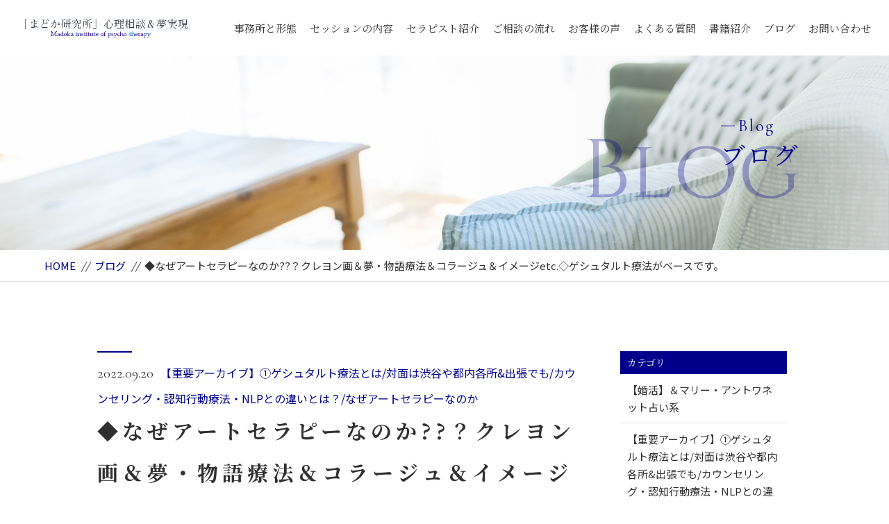

--- FILE ---
content_type: text/html; charset=UTF-8
request_url: https://madokainst.com/2022/09/20/10%E6%9C%88%E9%96%8B%E8%AC%9B%E3%80%8C%E3%82%A2%E3%83%BC%E3%83%88%E3%82%BB%E3%83%A9%E3%83%94%E3%82%B9%E3%83%88%E9%A4%8A%E6%88%90%E8%AC%9B%E5%BA%A7%E3%80%8D%E3%82%AF%E3%83%AC%E3%83%A8%E3%83%B3-2/
body_size: 17718
content:
<!DOCTYPE html>
<html dir="ltr" lang="ja">
<head>
<meta charset="UTF-8">


<meta name="viewport" content="width=device-width, initial-scale=1 ,user-scalable=0">



<title>◆なぜアートセラピーなのか??？クレヨン画＆夢・物語療法＆コラージュ＆イメージetc.◇ゲシュタルト療法がベースです。 | まどか研究所 | まどか研究所</title>


<meta http-equiv="content-language" content="jpn">

<meta name="format-detection" content="telephone=no">


<link rel="shortcut icon" href="https://madokainst.com/wp-content/themes/sg069/img/favicon.png">

<link rel="stylesheet" href="https://madokainst.com/wp-content/themes/sg069/css/reset_min.css">
<link rel="stylesheet" href="https://madokainst.com/wp-content/themes/sg069/css/layout.css">



<link rel="stylesheet" href="https://madokainst.com/wp-content/themes/sg069/css/fakeLoader.css">
<script src="//ajax.googleapis.com/ajax/libs/jquery/1.11.2/jquery.min.js"></script>

<link rel="stylesheet" href="https://madokainst.com/wp-content/themes/sg069/css/animate.css">

<link rel="stylesheet" type="text/css" href="https://madokainst.com/wp-content/themes/sg069/css/slick.css">
<link rel="stylesheet" type="text/css" href="https://madokainst.com/wp-content/themes/sg069/css/slick-theme.css">
<link rel="stylesheet" href="https://madokainst.com/wp-content/themes/sg069/css/modaal.min.css">


		<!-- All in One SEO 4.9.3 - aioseo.com -->
	<meta name="robots" content="max-image-preview:large" />
	<meta name="author" content="mdk"/>
	<meta name="google-site-verification" content="Mm0A0IvY30pvlZ3CAC8Jo3wwvjkBK7nhG088VvB-GDA" />
	<meta name="keywords" content="アートセラピー,アダルトチルドレン,ゲシュタルト療法,コラージュ,夢療法,愛と癒しの心理学" />
	<link rel="canonical" href="https://madokainst.com/2022/09/20/10%e6%9c%88%e9%96%8b%e8%ac%9b%e3%80%8c%e3%82%a2%e3%83%bc%e3%83%88%e3%82%bb%e3%83%a9%e3%83%94%e3%82%b9%e3%83%88%e9%a4%8a%e6%88%90%e8%ac%9b%e5%ba%a7%e3%80%8d%e3%82%af%e3%83%ac%e3%83%a8%e3%83%b3-2/" />
	<meta name="generator" content="All in One SEO (AIOSEO) 4.9.3" />

		<!-- Google tag (gtag.js) -->
<script async src="https://www.googletagmanager.com/gtag/js?id=G-3BNHLF2FYC"></script>
<script>
  window.dataLayer = window.dataLayer || [];
  function gtag(){dataLayer.push(arguments);}
  gtag('js', new Date());

  gtag('config', 'UA-158657835-1');
  gtag('config', 'G-3BNHLF2FYC');
</script>
		<script type="application/ld+json" class="aioseo-schema">
			{"@context":"https:\/\/schema.org","@graph":[{"@type":"Article","@id":"https:\/\/madokainst.com\/2022\/09\/20\/10%e6%9c%88%e9%96%8b%e8%ac%9b%e3%80%8c%e3%82%a2%e3%83%bc%e3%83%88%e3%82%bb%e3%83%a9%e3%83%94%e3%82%b9%e3%83%88%e9%a4%8a%e6%88%90%e8%ac%9b%e5%ba%a7%e3%80%8d%e3%82%af%e3%83%ac%e3%83%a8%e3%83%b3-2\/#article","name":"\u25c6\u306a\u305c\u30a2\u30fc\u30c8\u30bb\u30e9\u30d4\u30fc\u306a\u306e\u304b??\uff1f\u30af\u30ec\u30e8\u30f3\u753b\uff06\u5922\u30fb\u7269\u8a9e\u7642\u6cd5\uff06\u30b3\u30e9\u30fc\u30b8\u30e5\uff06\u30a4\u30e1\u30fc\u30b8etc.\u25c7\u30b2\u30b7\u30e5\u30bf\u30eb\u30c8\u7642\u6cd5\u304c\u30d9\u30fc\u30b9\u3067\u3059\u3002 | \u307e\u3069\u304b\u7814\u7a76\u6240","headline":"\u25c6\u306a\u305c\u30a2\u30fc\u30c8\u30bb\u30e9\u30d4\u30fc\u306a\u306e\u304b??\uff1f\u30af\u30ec\u30e8\u30f3\u753b\uff06\u5922\u30fb\u7269\u8a9e\u7642\u6cd5\uff06\u30b3\u30e9\u30fc\u30b8\u30e5\uff06\u30a4\u30e1\u30fc\u30b8etc.\u25c7\u30b2\u30b7\u30e5\u30bf\u30eb\u30c8\u7642\u6cd5\u304c\u30d9\u30fc\u30b9\u3067\u3059\u3002","author":{"@id":"https:\/\/madokainst.com\/author\/mdk\/#author"},"publisher":{"@id":"https:\/\/madokainst.com\/#organization"},"image":{"@type":"ImageObject","url":"https:\/\/madokainst.com\/wp-content\/uploads\/2022\/08\/299835943_1752194365140748_2836815011267437627_n.jpg","width":447,"height":447},"datePublished":"2022-09-20T23:08:38+09:00","dateModified":"2022-12-30T18:37:03+09:00","inLanguage":"ja","mainEntityOfPage":{"@id":"https:\/\/madokainst.com\/2022\/09\/20\/10%e6%9c%88%e9%96%8b%e8%ac%9b%e3%80%8c%e3%82%a2%e3%83%bc%e3%83%88%e3%82%bb%e3%83%a9%e3%83%94%e3%82%b9%e3%83%88%e9%a4%8a%e6%88%90%e8%ac%9b%e5%ba%a7%e3%80%8d%e3%82%af%e3%83%ac%e3%83%a8%e3%83%b3-2\/#webpage"},"isPartOf":{"@id":"https:\/\/madokainst.com\/2022\/09\/20\/10%e6%9c%88%e9%96%8b%e8%ac%9b%e3%80%8c%e3%82%a2%e3%83%bc%e3%83%88%e3%82%bb%e3%83%a9%e3%83%94%e3%82%b9%e3%83%88%e9%a4%8a%e6%88%90%e8%ac%9b%e5%ba%a7%e3%80%8d%e3%82%af%e3%83%ac%e3%83%a8%e3%83%b3-2\/#webpage"},"articleSection":"\u3010\u91cd\u8981\u30a2\u30fc\u30ab\u30a4\u30d6\u3011\u2460\u30b2\u30b7\u30e5\u30bf\u30eb\u30c8\u7642\u6cd5\u3068\u306f\/\u5bfe\u9762\u306f\u6e0b\u8c37\u3084\u90fd\u5185\u5404\u6240&amp;\u51fa\u5f35\u3067\u3082\/\u30ab\u30a6\u30f3\u30bb\u30ea\u30f3\u30b0\u30fb\u8a8d\u77e5\u884c\u52d5\u7642\u6cd5\u30fbNLP\u3068\u306e\u9055\u3044\u3068\u306f\uff1f\/\u306a\u305c\u30a2\u30fc\u30c8\u30bb\u30e9\u30d4\u30fc\u306a\u306e\u304b, \u25c7\u3055\u307e\u3056\u307e\u306a\u30d6\u30ed\u30b0, \u30a2\u30fc\u30c8\u30bb\u30e9\u30d4\u30fc, \u30a2\u30c0\u30eb\u30c8\u30c1\u30eb\u30c9\u30ec\u30f3, \u30b2\u30b7\u30e5\u30bf\u30eb\u30c8\u7642\u6cd5, \u30b3\u30e9\u30fc\u30b8\u30e5, \u5922\u7642\u6cd5, \u611b\u3068\u7652\u3057\u306e\u5fc3\u7406\u5b66"},{"@type":"BreadcrumbList","@id":"https:\/\/madokainst.com\/2022\/09\/20\/10%e6%9c%88%e9%96%8b%e8%ac%9b%e3%80%8c%e3%82%a2%e3%83%bc%e3%83%88%e3%82%bb%e3%83%a9%e3%83%94%e3%82%b9%e3%83%88%e9%a4%8a%e6%88%90%e8%ac%9b%e5%ba%a7%e3%80%8d%e3%82%af%e3%83%ac%e3%83%a8%e3%83%b3-2\/#breadcrumblist","itemListElement":[{"@type":"ListItem","@id":"https:\/\/madokainst.com#listItem","position":1,"name":"Home","item":"https:\/\/madokainst.com","nextItem":{"@type":"ListItem","@id":"https:\/\/madokainst.com\/category\/blog\/#listItem","name":"\u25c7\u3055\u307e\u3056\u307e\u306a\u30d6\u30ed\u30b0"}},{"@type":"ListItem","@id":"https:\/\/madokainst.com\/category\/blog\/#listItem","position":2,"name":"\u25c7\u3055\u307e\u3056\u307e\u306a\u30d6\u30ed\u30b0","item":"https:\/\/madokainst.com\/category\/blog\/","nextItem":{"@type":"ListItem","@id":"https:\/\/madokainst.com\/2022\/09\/20\/10%e6%9c%88%e9%96%8b%e8%ac%9b%e3%80%8c%e3%82%a2%e3%83%bc%e3%83%88%e3%82%bb%e3%83%a9%e3%83%94%e3%82%b9%e3%83%88%e9%a4%8a%e6%88%90%e8%ac%9b%e5%ba%a7%e3%80%8d%e3%82%af%e3%83%ac%e3%83%a8%e3%83%b3-2\/#listItem","name":"\u25c6\u306a\u305c\u30a2\u30fc\u30c8\u30bb\u30e9\u30d4\u30fc\u306a\u306e\u304b??\uff1f\u30af\u30ec\u30e8\u30f3\u753b\uff06\u5922\u30fb\u7269\u8a9e\u7642\u6cd5\uff06\u30b3\u30e9\u30fc\u30b8\u30e5\uff06\u30a4\u30e1\u30fc\u30b8etc.\u25c7\u30b2\u30b7\u30e5\u30bf\u30eb\u30c8\u7642\u6cd5\u304c\u30d9\u30fc\u30b9\u3067\u3059\u3002"},"previousItem":{"@type":"ListItem","@id":"https:\/\/madokainst.com#listItem","name":"Home"}},{"@type":"ListItem","@id":"https:\/\/madokainst.com\/2022\/09\/20\/10%e6%9c%88%e9%96%8b%e8%ac%9b%e3%80%8c%e3%82%a2%e3%83%bc%e3%83%88%e3%82%bb%e3%83%a9%e3%83%94%e3%82%b9%e3%83%88%e9%a4%8a%e6%88%90%e8%ac%9b%e5%ba%a7%e3%80%8d%e3%82%af%e3%83%ac%e3%83%a8%e3%83%b3-2\/#listItem","position":3,"name":"\u25c6\u306a\u305c\u30a2\u30fc\u30c8\u30bb\u30e9\u30d4\u30fc\u306a\u306e\u304b??\uff1f\u30af\u30ec\u30e8\u30f3\u753b\uff06\u5922\u30fb\u7269\u8a9e\u7642\u6cd5\uff06\u30b3\u30e9\u30fc\u30b8\u30e5\uff06\u30a4\u30e1\u30fc\u30b8etc.\u25c7\u30b2\u30b7\u30e5\u30bf\u30eb\u30c8\u7642\u6cd5\u304c\u30d9\u30fc\u30b9\u3067\u3059\u3002","previousItem":{"@type":"ListItem","@id":"https:\/\/madokainst.com\/category\/blog\/#listItem","name":"\u25c7\u3055\u307e\u3056\u307e\u306a\u30d6\u30ed\u30b0"}}]},{"@type":"Organization","@id":"https:\/\/madokainst.com\/#organization","name":"\u307e\u3069\u304b\u7814\u7a76\u6240","url":"https:\/\/madokainst.com\/"},{"@type":"Person","@id":"https:\/\/madokainst.com\/author\/mdk\/#author","url":"https:\/\/madokainst.com\/author\/mdk\/","name":"mdk","image":{"@type":"ImageObject","@id":"https:\/\/madokainst.com\/2022\/09\/20\/10%e6%9c%88%e9%96%8b%e8%ac%9b%e3%80%8c%e3%82%a2%e3%83%bc%e3%83%88%e3%82%bb%e3%83%a9%e3%83%94%e3%82%b9%e3%83%88%e9%a4%8a%e6%88%90%e8%ac%9b%e5%ba%a7%e3%80%8d%e3%82%af%e3%83%ac%e3%83%a8%e3%83%b3-2\/#authorImage","url":"https:\/\/secure.gravatar.com\/avatar\/dcf624d902a84e4fd68d4f3475fc6a7ee0dcea07ab6e36bbdfe5878d05e87ebe?s=96&d=mm&r=g","width":96,"height":96,"caption":"mdk"}},{"@type":"WebPage","@id":"https:\/\/madokainst.com\/2022\/09\/20\/10%e6%9c%88%e9%96%8b%e8%ac%9b%e3%80%8c%e3%82%a2%e3%83%bc%e3%83%88%e3%82%bb%e3%83%a9%e3%83%94%e3%82%b9%e3%83%88%e9%a4%8a%e6%88%90%e8%ac%9b%e5%ba%a7%e3%80%8d%e3%82%af%e3%83%ac%e3%83%a8%e3%83%b3-2\/#webpage","url":"https:\/\/madokainst.com\/2022\/09\/20\/10%e6%9c%88%e9%96%8b%e8%ac%9b%e3%80%8c%e3%82%a2%e3%83%bc%e3%83%88%e3%82%bb%e3%83%a9%e3%83%94%e3%82%b9%e3%83%88%e9%a4%8a%e6%88%90%e8%ac%9b%e5%ba%a7%e3%80%8d%e3%82%af%e3%83%ac%e3%83%a8%e3%83%b3-2\/","name":"\u25c6\u306a\u305c\u30a2\u30fc\u30c8\u30bb\u30e9\u30d4\u30fc\u306a\u306e\u304b??\uff1f\u30af\u30ec\u30e8\u30f3\u753b\uff06\u5922\u30fb\u7269\u8a9e\u7642\u6cd5\uff06\u30b3\u30e9\u30fc\u30b8\u30e5\uff06\u30a4\u30e1\u30fc\u30b8etc.\u25c7\u30b2\u30b7\u30e5\u30bf\u30eb\u30c8\u7642\u6cd5\u304c\u30d9\u30fc\u30b9\u3067\u3059\u3002 | \u307e\u3069\u304b\u7814\u7a76\u6240","inLanguage":"ja","isPartOf":{"@id":"https:\/\/madokainst.com\/#website"},"breadcrumb":{"@id":"https:\/\/madokainst.com\/2022\/09\/20\/10%e6%9c%88%e9%96%8b%e8%ac%9b%e3%80%8c%e3%82%a2%e3%83%bc%e3%83%88%e3%82%bb%e3%83%a9%e3%83%94%e3%82%b9%e3%83%88%e9%a4%8a%e6%88%90%e8%ac%9b%e5%ba%a7%e3%80%8d%e3%82%af%e3%83%ac%e3%83%a8%e3%83%b3-2\/#breadcrumblist"},"author":{"@id":"https:\/\/madokainst.com\/author\/mdk\/#author"},"creator":{"@id":"https:\/\/madokainst.com\/author\/mdk\/#author"},"image":{"@type":"ImageObject","url":"https:\/\/madokainst.com\/wp-content\/uploads\/2022\/08\/299835943_1752194365140748_2836815011267437627_n.jpg","@id":"https:\/\/madokainst.com\/2022\/09\/20\/10%e6%9c%88%e9%96%8b%e8%ac%9b%e3%80%8c%e3%82%a2%e3%83%bc%e3%83%88%e3%82%bb%e3%83%a9%e3%83%94%e3%82%b9%e3%83%88%e9%a4%8a%e6%88%90%e8%ac%9b%e5%ba%a7%e3%80%8d%e3%82%af%e3%83%ac%e3%83%a8%e3%83%b3-2\/#mainImage","width":447,"height":447},"primaryImageOfPage":{"@id":"https:\/\/madokainst.com\/2022\/09\/20\/10%e6%9c%88%e9%96%8b%e8%ac%9b%e3%80%8c%e3%82%a2%e3%83%bc%e3%83%88%e3%82%bb%e3%83%a9%e3%83%94%e3%82%b9%e3%83%88%e9%a4%8a%e6%88%90%e8%ac%9b%e5%ba%a7%e3%80%8d%e3%82%af%e3%83%ac%e3%83%a8%e3%83%b3-2\/#mainImage"},"datePublished":"2022-09-20T23:08:38+09:00","dateModified":"2022-12-30T18:37:03+09:00"},{"@type":"WebSite","@id":"https:\/\/madokainst.com\/#website","url":"https:\/\/madokainst.com\/","name":"\u307e\u3069\u304b\u7814\u7a76\u6240","inLanguage":"ja","publisher":{"@id":"https:\/\/madokainst.com\/#organization"}}]}
		</script>
		<!-- All in One SEO -->

<link rel="alternate" title="oEmbed (JSON)" type="application/json+oembed" href="https://madokainst.com/wp-json/oembed/1.0/embed?url=https%3A%2F%2Fmadokainst.com%2F2022%2F09%2F20%2F10%25e6%259c%2588%25e9%2596%258b%25e8%25ac%259b%25e3%2580%258c%25e3%2582%25a2%25e3%2583%25bc%25e3%2583%2588%25e3%2582%25bb%25e3%2583%25a9%25e3%2583%2594%25e3%2582%25b9%25e3%2583%2588%25e9%25a4%258a%25e6%2588%2590%25e8%25ac%259b%25e5%25ba%25a7%25e3%2580%258d%25e3%2582%25af%25e3%2583%25ac%25e3%2583%25a8%25e3%2583%25b3-2%2F" />
<link rel="alternate" title="oEmbed (XML)" type="text/xml+oembed" href="https://madokainst.com/wp-json/oembed/1.0/embed?url=https%3A%2F%2Fmadokainst.com%2F2022%2F09%2F20%2F10%25e6%259c%2588%25e9%2596%258b%25e8%25ac%259b%25e3%2580%258c%25e3%2582%25a2%25e3%2583%25bc%25e3%2583%2588%25e3%2582%25bb%25e3%2583%25a9%25e3%2583%2594%25e3%2582%25b9%25e3%2583%2588%25e9%25a4%258a%25e6%2588%2590%25e8%25ac%259b%25e5%25ba%25a7%25e3%2580%258d%25e3%2582%25af%25e3%2583%25ac%25e3%2583%25a8%25e3%2583%25b3-2%2F&#038;format=xml" />
<style id='wp-img-auto-sizes-contain-inline-css' type='text/css'>
img:is([sizes=auto i],[sizes^="auto," i]){contain-intrinsic-size:3000px 1500px}
/*# sourceURL=wp-img-auto-sizes-contain-inline-css */
</style>
<style id='wp-block-library-inline-css' type='text/css'>
:root{--wp-block-synced-color:#7a00df;--wp-block-synced-color--rgb:122,0,223;--wp-bound-block-color:var(--wp-block-synced-color);--wp-editor-canvas-background:#ddd;--wp-admin-theme-color:#007cba;--wp-admin-theme-color--rgb:0,124,186;--wp-admin-theme-color-darker-10:#006ba1;--wp-admin-theme-color-darker-10--rgb:0,107,160.5;--wp-admin-theme-color-darker-20:#005a87;--wp-admin-theme-color-darker-20--rgb:0,90,135;--wp-admin-border-width-focus:2px}@media (min-resolution:192dpi){:root{--wp-admin-border-width-focus:1.5px}}.wp-element-button{cursor:pointer}:root .has-very-light-gray-background-color{background-color:#eee}:root .has-very-dark-gray-background-color{background-color:#313131}:root .has-very-light-gray-color{color:#eee}:root .has-very-dark-gray-color{color:#313131}:root .has-vivid-green-cyan-to-vivid-cyan-blue-gradient-background{background:linear-gradient(135deg,#00d084,#0693e3)}:root .has-purple-crush-gradient-background{background:linear-gradient(135deg,#34e2e4,#4721fb 50%,#ab1dfe)}:root .has-hazy-dawn-gradient-background{background:linear-gradient(135deg,#faaca8,#dad0ec)}:root .has-subdued-olive-gradient-background{background:linear-gradient(135deg,#fafae1,#67a671)}:root .has-atomic-cream-gradient-background{background:linear-gradient(135deg,#fdd79a,#004a59)}:root .has-nightshade-gradient-background{background:linear-gradient(135deg,#330968,#31cdcf)}:root .has-midnight-gradient-background{background:linear-gradient(135deg,#020381,#2874fc)}:root{--wp--preset--font-size--normal:16px;--wp--preset--font-size--huge:42px}.has-regular-font-size{font-size:1em}.has-larger-font-size{font-size:2.625em}.has-normal-font-size{font-size:var(--wp--preset--font-size--normal)}.has-huge-font-size{font-size:var(--wp--preset--font-size--huge)}.has-text-align-center{text-align:center}.has-text-align-left{text-align:left}.has-text-align-right{text-align:right}.has-fit-text{white-space:nowrap!important}#end-resizable-editor-section{display:none}.aligncenter{clear:both}.items-justified-left{justify-content:flex-start}.items-justified-center{justify-content:center}.items-justified-right{justify-content:flex-end}.items-justified-space-between{justify-content:space-between}.screen-reader-text{border:0;clip-path:inset(50%);height:1px;margin:-1px;overflow:hidden;padding:0;position:absolute;width:1px;word-wrap:normal!important}.screen-reader-text:focus{background-color:#ddd;clip-path:none;color:#444;display:block;font-size:1em;height:auto;left:5px;line-height:normal;padding:15px 23px 14px;text-decoration:none;top:5px;width:auto;z-index:100000}html :where(.has-border-color){border-style:solid}html :where([style*=border-top-color]){border-top-style:solid}html :where([style*=border-right-color]){border-right-style:solid}html :where([style*=border-bottom-color]){border-bottom-style:solid}html :where([style*=border-left-color]){border-left-style:solid}html :where([style*=border-width]){border-style:solid}html :where([style*=border-top-width]){border-top-style:solid}html :where([style*=border-right-width]){border-right-style:solid}html :where([style*=border-bottom-width]){border-bottom-style:solid}html :where([style*=border-left-width]){border-left-style:solid}html :where(img[class*=wp-image-]){height:auto;max-width:100%}:where(figure){margin:0 0 1em}html :where(.is-position-sticky){--wp-admin--admin-bar--position-offset:var(--wp-admin--admin-bar--height,0px)}@media screen and (max-width:600px){html :where(.is-position-sticky){--wp-admin--admin-bar--position-offset:0px}}

/*# sourceURL=wp-block-library-inline-css */
</style><style id='global-styles-inline-css' type='text/css'>
:root{--wp--preset--aspect-ratio--square: 1;--wp--preset--aspect-ratio--4-3: 4/3;--wp--preset--aspect-ratio--3-4: 3/4;--wp--preset--aspect-ratio--3-2: 3/2;--wp--preset--aspect-ratio--2-3: 2/3;--wp--preset--aspect-ratio--16-9: 16/9;--wp--preset--aspect-ratio--9-16: 9/16;--wp--preset--color--black: #000000;--wp--preset--color--cyan-bluish-gray: #abb8c3;--wp--preset--color--white: #ffffff;--wp--preset--color--pale-pink: #f78da7;--wp--preset--color--vivid-red: #cf2e2e;--wp--preset--color--luminous-vivid-orange: #ff6900;--wp--preset--color--luminous-vivid-amber: #fcb900;--wp--preset--color--light-green-cyan: #7bdcb5;--wp--preset--color--vivid-green-cyan: #00d084;--wp--preset--color--pale-cyan-blue: #8ed1fc;--wp--preset--color--vivid-cyan-blue: #0693e3;--wp--preset--color--vivid-purple: #9b51e0;--wp--preset--gradient--vivid-cyan-blue-to-vivid-purple: linear-gradient(135deg,rgb(6,147,227) 0%,rgb(155,81,224) 100%);--wp--preset--gradient--light-green-cyan-to-vivid-green-cyan: linear-gradient(135deg,rgb(122,220,180) 0%,rgb(0,208,130) 100%);--wp--preset--gradient--luminous-vivid-amber-to-luminous-vivid-orange: linear-gradient(135deg,rgb(252,185,0) 0%,rgb(255,105,0) 100%);--wp--preset--gradient--luminous-vivid-orange-to-vivid-red: linear-gradient(135deg,rgb(255,105,0) 0%,rgb(207,46,46) 100%);--wp--preset--gradient--very-light-gray-to-cyan-bluish-gray: linear-gradient(135deg,rgb(238,238,238) 0%,rgb(169,184,195) 100%);--wp--preset--gradient--cool-to-warm-spectrum: linear-gradient(135deg,rgb(74,234,220) 0%,rgb(151,120,209) 20%,rgb(207,42,186) 40%,rgb(238,44,130) 60%,rgb(251,105,98) 80%,rgb(254,248,76) 100%);--wp--preset--gradient--blush-light-purple: linear-gradient(135deg,rgb(255,206,236) 0%,rgb(152,150,240) 100%);--wp--preset--gradient--blush-bordeaux: linear-gradient(135deg,rgb(254,205,165) 0%,rgb(254,45,45) 50%,rgb(107,0,62) 100%);--wp--preset--gradient--luminous-dusk: linear-gradient(135deg,rgb(255,203,112) 0%,rgb(199,81,192) 50%,rgb(65,88,208) 100%);--wp--preset--gradient--pale-ocean: linear-gradient(135deg,rgb(255,245,203) 0%,rgb(182,227,212) 50%,rgb(51,167,181) 100%);--wp--preset--gradient--electric-grass: linear-gradient(135deg,rgb(202,248,128) 0%,rgb(113,206,126) 100%);--wp--preset--gradient--midnight: linear-gradient(135deg,rgb(2,3,129) 0%,rgb(40,116,252) 100%);--wp--preset--font-size--small: 13px;--wp--preset--font-size--medium: 20px;--wp--preset--font-size--large: 36px;--wp--preset--font-size--x-large: 42px;--wp--preset--spacing--20: 0.44rem;--wp--preset--spacing--30: 0.67rem;--wp--preset--spacing--40: 1rem;--wp--preset--spacing--50: 1.5rem;--wp--preset--spacing--60: 2.25rem;--wp--preset--spacing--70: 3.38rem;--wp--preset--spacing--80: 5.06rem;--wp--preset--shadow--natural: 6px 6px 9px rgba(0, 0, 0, 0.2);--wp--preset--shadow--deep: 12px 12px 50px rgba(0, 0, 0, 0.4);--wp--preset--shadow--sharp: 6px 6px 0px rgba(0, 0, 0, 0.2);--wp--preset--shadow--outlined: 6px 6px 0px -3px rgb(255, 255, 255), 6px 6px rgb(0, 0, 0);--wp--preset--shadow--crisp: 6px 6px 0px rgb(0, 0, 0);}:where(.is-layout-flex){gap: 0.5em;}:where(.is-layout-grid){gap: 0.5em;}body .is-layout-flex{display: flex;}.is-layout-flex{flex-wrap: wrap;align-items: center;}.is-layout-flex > :is(*, div){margin: 0;}body .is-layout-grid{display: grid;}.is-layout-grid > :is(*, div){margin: 0;}:where(.wp-block-columns.is-layout-flex){gap: 2em;}:where(.wp-block-columns.is-layout-grid){gap: 2em;}:where(.wp-block-post-template.is-layout-flex){gap: 1.25em;}:where(.wp-block-post-template.is-layout-grid){gap: 1.25em;}.has-black-color{color: var(--wp--preset--color--black) !important;}.has-cyan-bluish-gray-color{color: var(--wp--preset--color--cyan-bluish-gray) !important;}.has-white-color{color: var(--wp--preset--color--white) !important;}.has-pale-pink-color{color: var(--wp--preset--color--pale-pink) !important;}.has-vivid-red-color{color: var(--wp--preset--color--vivid-red) !important;}.has-luminous-vivid-orange-color{color: var(--wp--preset--color--luminous-vivid-orange) !important;}.has-luminous-vivid-amber-color{color: var(--wp--preset--color--luminous-vivid-amber) !important;}.has-light-green-cyan-color{color: var(--wp--preset--color--light-green-cyan) !important;}.has-vivid-green-cyan-color{color: var(--wp--preset--color--vivid-green-cyan) !important;}.has-pale-cyan-blue-color{color: var(--wp--preset--color--pale-cyan-blue) !important;}.has-vivid-cyan-blue-color{color: var(--wp--preset--color--vivid-cyan-blue) !important;}.has-vivid-purple-color{color: var(--wp--preset--color--vivid-purple) !important;}.has-black-background-color{background-color: var(--wp--preset--color--black) !important;}.has-cyan-bluish-gray-background-color{background-color: var(--wp--preset--color--cyan-bluish-gray) !important;}.has-white-background-color{background-color: var(--wp--preset--color--white) !important;}.has-pale-pink-background-color{background-color: var(--wp--preset--color--pale-pink) !important;}.has-vivid-red-background-color{background-color: var(--wp--preset--color--vivid-red) !important;}.has-luminous-vivid-orange-background-color{background-color: var(--wp--preset--color--luminous-vivid-orange) !important;}.has-luminous-vivid-amber-background-color{background-color: var(--wp--preset--color--luminous-vivid-amber) !important;}.has-light-green-cyan-background-color{background-color: var(--wp--preset--color--light-green-cyan) !important;}.has-vivid-green-cyan-background-color{background-color: var(--wp--preset--color--vivid-green-cyan) !important;}.has-pale-cyan-blue-background-color{background-color: var(--wp--preset--color--pale-cyan-blue) !important;}.has-vivid-cyan-blue-background-color{background-color: var(--wp--preset--color--vivid-cyan-blue) !important;}.has-vivid-purple-background-color{background-color: var(--wp--preset--color--vivid-purple) !important;}.has-black-border-color{border-color: var(--wp--preset--color--black) !important;}.has-cyan-bluish-gray-border-color{border-color: var(--wp--preset--color--cyan-bluish-gray) !important;}.has-white-border-color{border-color: var(--wp--preset--color--white) !important;}.has-pale-pink-border-color{border-color: var(--wp--preset--color--pale-pink) !important;}.has-vivid-red-border-color{border-color: var(--wp--preset--color--vivid-red) !important;}.has-luminous-vivid-orange-border-color{border-color: var(--wp--preset--color--luminous-vivid-orange) !important;}.has-luminous-vivid-amber-border-color{border-color: var(--wp--preset--color--luminous-vivid-amber) !important;}.has-light-green-cyan-border-color{border-color: var(--wp--preset--color--light-green-cyan) !important;}.has-vivid-green-cyan-border-color{border-color: var(--wp--preset--color--vivid-green-cyan) !important;}.has-pale-cyan-blue-border-color{border-color: var(--wp--preset--color--pale-cyan-blue) !important;}.has-vivid-cyan-blue-border-color{border-color: var(--wp--preset--color--vivid-cyan-blue) !important;}.has-vivid-purple-border-color{border-color: var(--wp--preset--color--vivid-purple) !important;}.has-vivid-cyan-blue-to-vivid-purple-gradient-background{background: var(--wp--preset--gradient--vivid-cyan-blue-to-vivid-purple) !important;}.has-light-green-cyan-to-vivid-green-cyan-gradient-background{background: var(--wp--preset--gradient--light-green-cyan-to-vivid-green-cyan) !important;}.has-luminous-vivid-amber-to-luminous-vivid-orange-gradient-background{background: var(--wp--preset--gradient--luminous-vivid-amber-to-luminous-vivid-orange) !important;}.has-luminous-vivid-orange-to-vivid-red-gradient-background{background: var(--wp--preset--gradient--luminous-vivid-orange-to-vivid-red) !important;}.has-very-light-gray-to-cyan-bluish-gray-gradient-background{background: var(--wp--preset--gradient--very-light-gray-to-cyan-bluish-gray) !important;}.has-cool-to-warm-spectrum-gradient-background{background: var(--wp--preset--gradient--cool-to-warm-spectrum) !important;}.has-blush-light-purple-gradient-background{background: var(--wp--preset--gradient--blush-light-purple) !important;}.has-blush-bordeaux-gradient-background{background: var(--wp--preset--gradient--blush-bordeaux) !important;}.has-luminous-dusk-gradient-background{background: var(--wp--preset--gradient--luminous-dusk) !important;}.has-pale-ocean-gradient-background{background: var(--wp--preset--gradient--pale-ocean) !important;}.has-electric-grass-gradient-background{background: var(--wp--preset--gradient--electric-grass) !important;}.has-midnight-gradient-background{background: var(--wp--preset--gradient--midnight) !important;}.has-small-font-size{font-size: var(--wp--preset--font-size--small) !important;}.has-medium-font-size{font-size: var(--wp--preset--font-size--medium) !important;}.has-large-font-size{font-size: var(--wp--preset--font-size--large) !important;}.has-x-large-font-size{font-size: var(--wp--preset--font-size--x-large) !important;}
/*# sourceURL=global-styles-inline-css */
</style>

<style id='classic-theme-styles-inline-css' type='text/css'>
/*! This file is auto-generated */
.wp-block-button__link{color:#fff;background-color:#32373c;border-radius:9999px;box-shadow:none;text-decoration:none;padding:calc(.667em + 2px) calc(1.333em + 2px);font-size:1.125em}.wp-block-file__button{background:#32373c;color:#fff;text-decoration:none}
/*# sourceURL=/wp-includes/css/classic-themes.min.css */
</style>
<link rel="https://api.w.org/" href="https://madokainst.com/wp-json/" /><link rel="alternate" title="JSON" type="application/json" href="https://madokainst.com/wp-json/wp/v2/posts/4427" /><style>

</style></head>

<body id="pgTop" class="wp-singular post-template-default single single-post postid-4427 single-format-standard wp-theme-sg069">

<div id="fakeloader" class="fakeloader"></div>
<script src="https://madokainst.com/wp-content/themes/sg069/js/fakeLoader.min.js"></script>
<script> // ローディング処理
	jQuery('#fakeloader').fakeLoader({
		timeToHide: 600,
		spinner: 'spinner2',
		bgColor: '#67fffc',
	});
</script>






<header class="siteHeader">

<div class="siteHeaderInner  page">

<p class="logo"><a href="https://madokainst.com">
<img src="https://madokainst.com/wp-content/themes/sg069/img/logo.png" alt="まどか研究所">
</a>
</p>
<nav class="mainNav">
<ul class="jpSerif">
	<li class="navHome"><a href="https://madokainst.com">HOME</a></li>
	<li><a href="https://madokainst.com/about/">事務所と形態</a></li>
	<li><a href="https://madokainst.com/work/">セッションの内容</a></li>
	<li><a href="https://madokainst.com/staff/">セラピスト紹介</a></li>
	<li><a href="https://madokainst.com/flow/">ご相談の流れ</a></li>
	<li><a href="https://madokainst.com/voice/">お客様の声</a></li>
	<li><a href="https://madokainst.com/faq/">よくある質問</a></li>
	<li><a href="https://madokainst.com/special/">書籍紹介</a></li>
	<li><a href="https://madokainst.com/blog/">ブログ</a></li>
	<li><a href="https://madokainst.com/contact/">お問い合わせ</a></li>
	<!--<li class="navPrivacy"><a href="https://madokainst.com/privacy/">プライバシーポリシー</a></li>-->
	<li class="navPrivacy"><a href="https://peraichi.com/landing_pages/view/hiromiharada29" target="_blank" rel="noopener">各種講座のご案内</a></li>
</ul>
</nav>

</div><!--siteHeaderInner-->
</header>



<main id="cnt" class="blogCnt">

<section class="pageVisial">

<figure>
<figcaption>

<p class="ttlA">
<span class="enSerif02">
<span class="lineWrap">
<span class="line"></span>
</span><!--lineWrap-->
<span class="sentence">Blog</span>
</span><!--enSerif02-->
<span class="jpSerif ">ブログ</span>
</p>

<i class="bgTxt enSerif">Blog</i>

</figcaption>

<img class="reImg" src="https://madokainst.com/wp-content/themes/sg069/img/blog/mv_blog_01.jpg" alt="">
</figure>
</section><!--pageVisial-->

<div class="bred mb50">
<div class="cntInner">
<p><a href="https://madokainst.com">HOME</a><i>//</i><a href="https://madokainst.com/blog">ブログ</a><i>//</i>◆なぜアートセラピーなのか??？クレヨン画＆夢・物語療法＆コラージュ＆イメージetc.◇ゲシュタルト療法がベースです。</p>

</div><!--cntInner-->
</div><!--bred-->


<section class="cntW1000">
<div class="blogInner">


<article>

<div class="line"></div><!--line-->
<p class="meta"><time class="enSerif02">2022.09.20</time><span class="category"><a href="https://madokainst.com/category/%e3%80%8c%e3%81%be%e3%81%a9%e3%81%8b%e7%a0%94%e7%a9%b6%e6%89%80%e3%80%8d%e5%9f%ba%e6%9c%ac%e6%83%85%e5%a0%b1%e2%8e%af%e3%82%b2%e3%82%b7%e3%83%a5%e3%82%bf%e3%83%ab%e3%83%88%e7%99%82%e6%b3%95%e3%81%ae">【重要アーカイブ】①ゲシュタルト療法とは/対面は渋谷や都内各所&amp;出張でも/カウンセリング・認知行動療法・NLPとの違いとは？/なぜアートセラピーなのか</a></span></p>
<h1 class="ttlB jpSerif ">◆なぜアートセラピーなのか??？クレヨン画＆夢・物語療法＆コラージュ＆イメージetc.◇ゲシュタルト療法がベースです。</h1>
<p class="image"><img width="447" height="447" src="https://madokainst.com/wp-content/uploads/2022/08/299835943_1752194365140748_2836815011267437627_n.jpg" class="attachment- size- wp-post-image" alt="" decoding="async" fetchpriority="high" srcset="https://madokainst.com/wp-content/uploads/2022/08/299835943_1752194365140748_2836815011267437627_n.jpg 447w, https://madokainst.com/wp-content/uploads/2022/08/299835943_1752194365140748_2836815011267437627_n-300x300.jpg 300w, https://madokainst.com/wp-content/uploads/2022/08/299835943_1752194365140748_2836815011267437627_n-150x150.jpg 150w" sizes="(max-width: 447px) 100vw, 447px" /></p><div class="singleContent">
<div class="m8h3af8h l7ghb35v kjdc1dyq kmwttqpk gh25dzvf n3t5jt4f"><br />
<div dir="auto"></div><br />
<div dir="auto"></div><br />
<div dir="auto"><br />
<br />
<strong>★なぜアートセラピー（クレヨン画、夢療法、コラージュ、物語イメージセラピー）なのか。</strong><br />
<br />
それは言葉にならない思い、深層心理に抑圧された感情・トラウマ・コンプレックス・防衛機能、パワー、エネルギーをそれらを用いて浮上させることができるからです。<br />
<br />
</div><br />
</div><br />
<div class="l7ghb35v kjdc1dyq kmwttqpk gh25dzvf jikcssrz n3t5jt4f"><br />
<div dir="auto"></div><br />
<div dir="auto">　そのクリエイション（夢やイメージも含めて）の中に、現れたモチーフやテーマをあなた自身が読み解いてゆきます。それに相応しい「開かれた集中の場」を用意して、感想などのシェアから、ロールプレイなどへ移ります。</div><br />
</div><br />
<div class="l7ghb35v kjdc1dyq kmwttqpk gh25dzvf jikcssrz n3t5jt4f"><br />
<div dir="auto">そこで浮上したものに対して、いつものあなたの対応では、また以前と同じことになるでしょう。</div><br />
</div><br />
<div class="l7ghb35v kjdc1dyq kmwttqpk gh25dzvf jikcssrz n3t5jt4f"><br />
<div dir="auto"></div><br />
<div dir="auto">　私達がいる意味（意義）は、抑圧やトラウマやコンプレックスを癒され解放された方向へひらくためです。</div><br />
<div dir="auto"></div><br />
<div dir="auto">（でもマイナスのものばかりが見つかるわけではありません。思わぬプラスのものもたくさん見つかります）</div><br />
</div><br />
<div class="l7ghb35v kjdc1dyq kmwttqpk gh25dzvf jikcssrz n3t5jt4f"><br />
<div dir="auto"></div><br />
<div dir="auto">　それは生命エネルギーや元気の元栓をひらくこととも似ています。しかし、無理に開くわけではありません。</div><br />
</div><br />
<div class="l7ghb35v kjdc1dyq kmwttqpk gh25dzvf jikcssrz n3t5jt4f"><br />
<div dir="auto"></div><br />
<div dir="auto">　それまでフタをしていた、自分を守っていた防衛もあなた自身であり、意味があります。よくいい分を聴く必要があります。そこでは寄り添いや受け入れの姿勢が必要ですよね。</div><br />
</div><br />
<div class="l7ghb35v kjdc1dyq kmwttqpk gh25dzvf jikcssrz n3t5jt4f"><br />
<div dir="auto"></div><br />
<div dir="auto">　ただセラピーの場が、日常や言葉中心の世界と違うのは、その人の直接的な思いや言葉以上のものが浮上して来るので、その自然な表出のプロセスや流れに対して、Yesを言う点かもしれません。</div><br />
</div><br />
<div class="l7ghb35v kjdc1dyq kmwttqpk gh25dzvf jikcssrz n3t5jt4f"><br />
<div dir="auto"></div><br />
<div dir="auto">　本人にとっても意外な自他に対する発見や思いやインスピレーションがどんどん出て来るような場でもあります。</div><br />
</div><br />
<div class="l7ghb35v kjdc1dyq kmwttqpk gh25dzvf jikcssrz n3t5jt4f"><br />
<div dir="auto"></div><br />
<div dir="auto">　長く心身を患った人、苦しんだ人、悩んだ人にも、光明がさす、そのような類のものなんですね。</div><br />
</div><br />
<div class="l7ghb35v kjdc1dyq kmwttqpk gh25dzvf jikcssrz n3t5jt4f"><br />
<div dir="auto"></div><br />
<div dir="auto">　生きる自信がなかったり、何かを解決する道筋が見えなかったり、決まり切ったような関係性に疲れていても、どこからか元気が出て来て変わってゆきます。誰もが自分のことが好きになり、好きな人が増えてきます。</div><br />
</div><br />
<div class="l7ghb35v kjdc1dyq kmwttqpk gh25dzvf jikcssrz n3t5jt4f"><br />
<div dir="auto"></div><br />
<div dir="auto">　元気がある人は、より多くを人に与えられるようになることでしょう。マンネリズムから逃れて、自分や人のことが分かりやすくなり、これまで以上に「生き生き」として来ます。</div><br />
</div><br />
<div class="l7ghb35v kjdc1dyq kmwttqpk gh25dzvf jikcssrz n3t5jt4f"><br />
<div dir="auto"></div><br />
<div dir="auto">　よい思いつきやアイデアも、前よりもっと沸くようになります。表現力やクリエイティヴィティーも、さらにさらに湧いてきます!!！<span class="fxk3tzhb b2rh1bv3 gh55jysx m8h3af8h ewco64xe kjdc1dyq ms56khn7 bq6c9xl4 eohcrkr5 akh3l2rg"><img src="https://static.xx.fbcdn.net/images/emoji.php/v9/tf4/1/16/2728.png" alt="✨" width="16" height="16"></span></div><br />
</div><br />
<div class="l7ghb35v kjdc1dyq kmwttqpk gh25dzvf jikcssrz n3t5jt4f"><br />
<div dir="auto"></div><br />
<div dir="auto">　アーティストもしかりです。</div><br />
<div dir="auto">　暗黒舞踏の土方巽が、暗黒世界に対峙し、闇に紛れながら、人の心を「あんま」するような作品を創ることができたように..。</div><br />
</div><br />
<div class="l7ghb35v kjdc1dyq kmwttqpk gh25dzvf jikcssrz n3t5jt4f"><br />
<div dir="auto"></div><br />
<div dir="auto">　大野一雄が、大戦による国際的なトラウマを背負いながらも、自他を癒し、許し、人々と世界に感謝する舞台を創ることができたように..。</div><br />
</div><br />
<div class="l7ghb35v kjdc1dyq kmwttqpk gh25dzvf jikcssrz n3t5jt4f"><br />
<div dir="auto"></div><br />
<div dir="auto">　感情の沼に溺れがちな人は、まず自分をその沼から引き上げてあげましょう。元々の大きく傷んだ傷を見つけて、いたわってあげましょう。</div><br />
</div><br />
<div class="l7ghb35v kjdc1dyq kmwttqpk gh25dzvf jikcssrz n3t5jt4f"><br />
<div dir="auto"></div><br />
<div dir="auto">　逆に、感情が抑えめで、感情を押し殺している、カットしている人は、内向きで元気がないか、あるいは少しサディスティックではないですか？</div><br />
</div><br />
<div class="l7ghb35v kjdc1dyq kmwttqpk gh25dzvf jikcssrz n3t5jt4f"><br />
<div dir="auto"></div><br />
<div dir="auto">　自分の心が揺れない分、人に攻撃や抑圧・支配・批判・判断を向けて、人がおどおどしたり、悲しんだり、怒ったり、一喜一憂するのを見て、</div><br />
</div><br />
<div class="l7ghb35v kjdc1dyq kmwttqpk gh25dzvf jikcssrz n3t5jt4f"><br />
<div dir="auto"></div><br />
<div dir="auto">　自分自身が感じにくい分を人に感じさせて、それを見てやっと「生きていることを実感」する癖がある人もいます。</div><br />
</div><br />
<div class="l7ghb35v kjdc1dyq kmwttqpk gh25dzvf jikcssrz n3t5jt4f"><br />
<div dir="auto"></div><br />
<div dir="auto">　それは周囲の、互いに愛すべき人々を悪気なく傷つけてしまう行為にもなります。そのような虚しさからも、立ち上がるかことができて来ます。</div><br />
</div><br />
<div class="l7ghb35v kjdc1dyq kmwttqpk gh25dzvf jikcssrz n3t5jt4f"><br />
<div dir="auto"></div><br />
<div dir="auto">　それから思わぬ夢や才能も見出されて、育ちます。ライフワークや人生の充実へと結ばれます。思いがけないことができる自分になったりします。</div><br />
</div><br />
<div class="l7ghb35v kjdc1dyq kmwttqpk gh25dzvf jikcssrz n3t5jt4f"><br />
<div dir="auto"></div><br />
<div dir="auto">　これはお得で稀有な体験です。ふと気がついた時に、ふと関心が持てた時には、いらしてください。</div><br />
</div><br />
<div class="l7ghb35v kjdc1dyq kmwttqpk gh25dzvf jikcssrz n3t5jt4f"><br />
<div dir="auto"></div><br />
<div dir="auto">　かけがえのない素晴らしい時間と経験を分ち合いましょう。そしてあなたが、あなたらしく育った分を外でも発揮して、また私達の場に返しに来てください。</div><br />
</div><br />
<div class="l7ghb35v kjdc1dyq kmwttqpk gh25dzvf jikcssrz n3t5jt4f"><br />
<div dir="auto"></div><br />
<div dir="auto">　「私は、私。あなたは、あなた。私は私の人生を生き、あなたはあなたの人生を生きる。</div><br />
</div><br />
<div class="l7ghb35v kjdc1dyq kmwttqpk gh25dzvf jikcssrz n3t5jt4f"><br />
<div dir="auto"></div><br />
<div dir="auto">　私は、あなたの期待に応えるために生きているのではない。あなたも、私の期待に応えるために生きているのではない。</div><br />
</div><br />
<div class="l7ghb35v kjdc1dyq kmwttqpk gh25dzvf jikcssrz n3t5jt4f"><br />
<div dir="auto"></div><br />
<div dir="auto">　私は、私。あなたは、あなた。もし、あなたと私に出会いがあれば、それは素晴らしいこと。もし出会いがなかったとしても、それは仕方のないこと。」</div><br />
<div dir="auto">　　　↑</div><br />
<div dir="auto">（精神分析医から出発し、若き日にドイツ表現主義の心身観に触れ、ユダヤ人だったのでドイツから逃げたパールズとローラが、ニューヨークで禅の影響も受けて創ったゲシュタルト療法。</div><br />
</div><br />
<div class="l7ghb35v kjdc1dyq kmwttqpk gh25dzvf jikcssrz n3t5jt4f"><br />
<div dir="auto"></div><br />
<div dir="auto">　戦後のアメリカで新しい心理療法としてゲシュタルト療法を創始したフレデリック・パールズの「ゲシュタルトの祈り」より）</div><br />
</div><br />
<div class="l7ghb35v kjdc1dyq kmwttqpk gh25dzvf jikcssrz n3t5jt4f"><br />
<div dir="auto"></div><br />
</div><br />
<div class="l7ghb35v kjdc1dyq kmwttqpk gh25dzvf jikcssrz n3t5jt4f"><br />
<div dir="auto"><strong style="font-size: revert; color: initial;">.................................................................</strong></div><br />
</div><br />
<strong>「アートのセラピスト養成講座」Zoom６ヶ月は、</strong><br />
<strong>元・東大心療内科講師リッキー・リビングストンに学んだゲシュタルト療法が、土台です。少人数(多くて５～６人）でじっくり学びます。</strong><br />
<strong>一般の方と専門職の方と、一緒に学べる実戦的な心理療法の講座です。</strong><br />
<br />
<strong>講師は「まどか研究所」所長の原田広美と、ニューヨーク・ゲシュタルト研究所」会員の原田成志が隔週で担当いたします。</strong><br />
<h5><img class="alignnone size-medium wp-image-4354" src="https://madokainst.com/wp-content/uploads/2022/09/人生と「人間関係」を-300x300.png" alt="" width="300" height="300"></h5><br />
<h5><span style="color: #ff00ff;">◆ ここをクリックで、正式なページが開きます→　&nbsp;<a href="https://madokainst.com/LP/opt/">https://madokainst.com/LP/opt/</a><br />
</span><span style="color: #ff00ff;">（スマホでご覧の方は、少し時間が経つと、写真も出て画面が滑らかに落ち着きます。）<br />
</span><span style="color: #ff00ff;"><br />
◇二つの特別無料プレゼント【夢解きの方法】【無意識レベルから見た家族の関係】と、<br />
</span><span style="color: #ff00ff;">7日間のメルマガのお受け取りは、こちらからもできます→　<a href="https://bit.ly/3Rtwz7S">https://bit.ly/3Rtwz7S</a></span></h5><br />
<span style="color: #ff00ff;">&nbsp;→<span style="color: #000000;">上記facebook広告の項目内容</span></span><br />
<span style="color: #ff6600;">０．自分を癒したら、人のことも理解できて、「生き生きオーラ」が広がりました。</span><br />
<span style="color: #ff6600;">１．自分を癒し、解放した先にあった仕事がセラピストでした(プロフィール）</span><br />
<span style="color: #ff6600;">２．「まどか研究所」受講者様etc.の声声声!!！</span><br />
<span style="color: #ff6600;">３．「アートセラピスト養成講座」に参加して、得られるものは何ですか？</span><br />
<span style="color: #0000ff;">４．こんな思いや経験ありませんか~専門職として日常で、仕事で</span><br />
<span style="color: #0000ff;">　　a.心理カウンセラーなんですが..。</span><br />
<span style="color: #0000ff;">　　b.福祉/介護、医療/教育の現場で..。</span><br />
<span style="color: #0000ff;">　　c.接客/営業や、社内/日常生活、子育てで..。</span><br />
<span style="color: #000000;"><span style="color: #0000ff;">　　d.「お教室/セミナー/学校」で、生徒に突っ込まれると..。</span><br />
<strong><span style="color: #ff0000;">５．「アートセラピスト養成講座」では、どうして―それらの悩みが―解消できるのですか？</span></strong><br />
<span style="color: #ff6600;">６．「アートセラピスト養成講座」に来る人達は、どのような人達でしょうか？</span><br />
<strong><span style="color: #ff0000;">７．どのようなステップで、癒され解放されて行くのでしょうか？</span></strong><br />
<span style="color: #ff6600;">８．私にも、ついて行かれるでしょうか？</span><br />
<strong><span style="color: #ff0000;">９．あらためまして、まどか研究所「アートセラピスト養成講座」Zoom6ヶ月のサポート内容をお伝えいたします。</span></strong><br />
<span style="color: #ff6600;">10.ご関心がある方は、どうぞ【個人面談】にお進みください。</span></span><br />
<div class="clear"><strong>では、どうぞ上のURLをクリックしてご覧ください。</strong><br />
<strong>二つの特別無料プレゼントも、手にしていただけたら嬉しいです。</strong></div><br />
<div><br />
<br />
下記に「まどか研究所」の書籍をご紹介させていただきます。<br />
<br />
<img class="wp-image-4353 size-medium" src="https://madokainst.com/wp-content/uploads/2022/09/ph_special_03-300x192.jpg" alt="元・東大心療内科講師のリッキー・リビングストンによるゲシュタルト療法についての書籍" width="300" height="192"><br />
<br />
<span style="color: #3366ff;"><strong>元・東大心療内科講師のリッキー・リビングストンによるゲシュタルト療法についての書籍。帯の言葉は、フランクㇽ『夜と霧』の翻訳者だった霜山徳爾先生。「東京ゲシュタルト研究所」（現在は、閉所）の顧問が、霜山先生でした。</strong></span><br />
<br />
</div><br />
<div><br />
<br />
[caption id="attachment_4357" align="alignnone" width="263"]<img class="wp-image-4357 size-medium" src="https://madokainst.com/wp-content/uploads/2022/09/305341591_1764837157209802_1893311489214266847_n-263x300.jpg" alt="原田成志『私を救うイメージセラピー』電子書籍" width="263" height="300"> <span style="color: #3366ff;"><strong>原田成志『私を救うイメージセラピー』電子書籍 清泉女子大ラファエラアカデミア「自分らしさが好き」3年間のカルチャー講座の記録　↓</strong></span>[/caption]<br />
<br />
</div><br />
<div><a href="https://amzn.to/3CXdTsR">https://amzn.to/3CXdTsR</a></div><br />
<div></div><br />
<div class="acf-ui-datepicker"><img class="alignnone wp-image-4376 size-full" src="https://madokainst.com/wp-content/uploads/2022/09/小.jpg" alt="原田広美『やさしさの夢療法』" width="128" height="186"></div><br />
<div><span style="color: #3366ff;">Kindle電子書籍（紙本も発売中）</span></div><br />
<div><span style="color: #3366ff;">『やさしさの夢療法』　<span id="TSRSpan_3" class="TSRSpan"><img class="TSRWebRatingIcon" src="chrome-extension://ohhcpmplhhiiaoiddkfboafbhiknefdf/images/tooltip/webicon_green.png" data-status="Safe"></span><a class="qi72231t nu7423ey n3hqoq4p r86q59rh b3qcqh3k fq87ekyn bdao358l fsf7x5fv rse6dlih s5oniofx m8h3af8h l7ghb35v kjdc1dyq kmwttqpk srn514ro oxkhqvkx rl78xhln nch0832m cr00lzj9 rn8ck1ys s3jn8y49 icdlwmnq cxfqmxzd ezidihy3" style="color: #3366ff;" tabindex="0" role="link" href="https://amzn.to/3RyrlaP?fbclid=IwAR3H79Xr_qMU4mBHjaC-KIm2gnhTMpCXMCw5wHH7r_R5pGke7p5zqRapU_I" target="_blank" rel="nofollow noopener">https://amzn.to/3RyrlaP</a></span><br />
<span style="color: #3366ff;">本書のエッセンスの部分が、</span><br />
<span style="color: #3366ff;">「アートセラピスト養成講座」公開記念の</span><br />
<span style="color: #3366ff;">プレゼント【夢解きの方法】です。<br />
<br />
<strong style="background-color: var(--wp--preset--color--white);">私達は、<span class="underline">２人で４冊ずつ計８冊の本</span>を自費出版ではない正規の出版で刊行してきました。</strong><br />
<br />
</span></div><br />
<div><br />
<div class="wp-block" data-align="full"><br />
<div id="block-a2bca153-47f3-415d-ac44-2d63a2518be0" class="is-light block-editor-block-list__block wp-block-cover is-position-center-center" tabindex="0" role="document" aria-label="ブロック: カバー" data-block="a2bca153-47f3-415d-ac44-2d63a2518be0" data-type="core/cover" data-title="カバー"><br />
<div class="wp-block-cover__inner-container block-editor-block-list__layout" data-is-drop-zone="true"><br />
<div class="wp-block" data-align="full"><br />
<div id="block-e9395261-cbe5-484f-b5bc-a8960062299a" class="is-light block-editor-block-list__block wp-block-cover is-position-center-center" tabindex="0" role="document" aria-label="ブロック: カバー" data-block="e9395261-cbe5-484f-b5bc-a8960062299a" data-type="core/cover" data-title="カバー"><br />
<div class="wp-block-cover__inner-container block-editor-block-list__layout" data-is-drop-zone="true"><br />
<div id="block-00cacd81-a0ae-408c-bdf9-e5f30de35878" class="block-editor-block-list__block wp-block wp-container-24 is-layout-default has-text-color wp-block-group colorful_cover_inner" tabindex="0" role="document" aria-label="ブロック: グループ" data-block="00cacd81-a0ae-408c-bdf9-e5f30de35878" data-type="core/group" data-title="グループ"><br />
<div class="wp-block-group__inner-container block-editor-block-list__layout" data-is-drop-zone="true"><br />
<div id="block-184d9f51-d5c6-426f-ae58-7b8f1bf03f4e" class="block-editor-block-list__block wp-block wp-container-25 is-layout-default has-white-background-color has-background wp-block-group is-style-shadow-B" tabindex="0" role="document" aria-label="ブロック: グループ" data-block="184d9f51-d5c6-426f-ae58-7b8f1bf03f4e" data-type="core/group" data-title="グループ"><br />
<div class="wp-block-group__inner-container block-editor-block-list__layout" data-is-drop-zone="true"><br />
<div id="block-0d54b15b-7ef0-42a5-87ec-665bfe22c236" class="is-light block-editor-block-list__block wp-block wp-block-cover" tabindex="0" role="document" aria-label="ブロック: カバー" data-block="0d54b15b-7ef0-42a5-87ec-665bfe22c236" data-type="core/cover" data-title="カバー" data-url="http://hharada.xsrv.jp/wp/wp-content/uploads/2022/08/5-6-1-2.jpg"><img class="wp-block-cover__image-background" src="http://hharada.xsrv.jp/wp/wp-content/uploads/2022/08/5-6-1-2.jpg" alt=""><strong><span style="color: #3366ff;">↑私の最新刊、セラピーマインドで執筆(新曜社)。左の私の写真の部分は、カバーの折り返しです。<br />
</span><span style="color: #3366ff;"><span class="underline">１冊目の『やさしさの夢療法』から、構想20年でようやく刊行</span>!!</span></strong></div><br />
<div id="block-c0bcc9a8-6b62-4bcb-a470-a4eadd98a714" class="block-editor-block-list__block wp-block wp-block-spacer" tabindex="0" role="document" aria-label="ブロック: スペーサー" data-block="c0bcc9a8-6b62-4bcb-a470-a4eadd98a714" data-type="core/spacer" data-title="スペーサー"><br />
<div class="components-resizable-box__container block-library-spacer__resize-container"><br />
<div></div><br />
</div><br />
</div><br />
<p id="block-0ed54953-6e3d-4d93-91d0-b1c6906ce004" class="block-editor-rich-text__editable block-editor-block-list__block wp-block wp-block-paragraph rich-text" tabindex="0" role="document" contenteditable="true" aria-multiline="true" aria-label="段落ブロック" data-block="0ed54953-6e3d-4d93-91d0-b1c6906ce004" data-type="core/paragraph" data-title="段落" data-empty="false">成志の１冊目は、<strong><span class="underline">女子大のカルチャー講座を３年間担当した時に、毎週考えた約50のワーク</span></strong>を<br />
本にしたもので、<strong><span class="underline"><mark>『私を救うイメージセラピー』</mark></span></strong>と言います。<br />
今は紙本が売り切れて、年頭に電子書籍にしました。</p><br />
<br />
<div id="block-4db03210-4450-4f4d-82f6-87377bf04848" class="block-editor-block-list__block wp-block wp-block-spacer" tabindex="0" role="document" aria-label="ブロック: スペーサー" data-block="4db03210-4450-4f4d-82f6-87377bf04848" data-type="core/spacer" data-title="スペーサー"><br />
<div class="components-resizable-box__container block-library-spacer__resize-container"><br />
<div><strong>私の１冊目は<mark>、<span class="underline">『やさしさの夢療法』</span></mark>でした。<span class="underline">前半は、リッキーに学んだ〈夢解きワーク〉の体験記です</span>。<br />
</strong><span class="underline">私の隠された〈夢〉であった本の著者になることや、自営的な自由業に移行する原動力にもなりました</span>。</div><br />
</div><br />
</div><br />
<figure id="block-ee403d84-8e7f-4fe7-a473-a29163fa0191" class="block-editor-block-list__block wp-block is-resized size-full wp-block-image" tabindex="0" role="document" aria-label="ブロック: 画像" data-block="ee403d84-8e7f-4fe7-a473-a29163fa0191" data-type="core/image" data-title="画像"><br />
<div class="components-resizable-box__container"><br />
<br />
<img src="http://hharada.xsrv.jp/wp/wp-content/uploads/2022/08/%E5%A4%A2%E3%81%AE%E6%9C%AC%EF%BC%88%E5%B0%8F%EF%BC%89.jpg" alt="画像に alt 属性が指定されていません。ファイル名: %E5%A4%A2%E3%81%AE%E6%9C%AC%EF%BC%88%E5%B0%8F%EF%BC%89.jpg"><br />
<div></div><br />
</div><br />
<figcaption class="block-editor-rich-text__editable rich-text" role="textbox" contenteditable="true" aria-multiline="true" aria-label="画像のキャプションのテキスト"><strong><span class="tadv-color" style="color: #3366ff;">↑電子書籍は、キンドルで発売中。</span></strong></figcaption><br />
<div class="components-drop-zone" data-is-drop-zone="true"></div></figure><br />
<h3><strong><span style="color: #ff6600;">◆<span class="underline">今年は、成志が還暦を迎え</span>、<span class="underline">私の<a style="color: #ff6600;">最初の本『やさしさの夢療法』</a>が、</span></span></strong><br data-rich-text-line-break="true"><strong><span style="color: #ff6600;"><span class="underline">28年ぶりに電子書籍化されました</span>。<br data-rich-text-line-break="true"></span></strong></h3><br />
<p id="block-b33a90af-23e0-43ec-85b1-9624696d7521" class="block-editor-rich-text__editable block-editor-block-list__block wp-block has-vivid-red-color has-text-color wp-block-paragraph rich-text" tabindex="0" role="document" contenteditable="true" aria-multiline="true" aria-label="段落ブロック" data-block="b33a90af-23e0-43ec-85b1-9624696d7521" data-type="core/paragraph" data-title="段落" data-empty="false"></p><br />
<br />
</div><br />
</div><br />
</div><br />
</div><br />
</div><br />
</div><br />
</div><br />
</div><br />
</div><br />
</div><br />
</div></div>

<!-- SEOブログ記事テンプレート -->
<style>
.tableTtl {
	font-size:18px;
	font-weight:bold;
	margin-bottom:1em;
	margin-top:3em;
}

.tableContents {
	padding:15px;
	background:#eee;
	margin-bottom:30px;
}

.tableContents li {
	margin-bottom:15px;
}

.tableContents li:last-child {
	margin-bottom:0;
}

.tableContents li a {
	text-decoration:underline;
	font-size:14px;
}

.tableContents li a:hover {
	text-decoration:none;
}

.seoTtl01 {
	font-size:20px;
	border-bottom:1px solid #ccc;
	margin-bottom:1em;
	margin-top:3em;
	font-weight:bold;
	text-align:left;
	line-height:1.4  !important;
}

.seoTtl02 {
	padding:10px;
	background:#eee;
	margin-bottom:1em;
	font-weight:bold;
	margin-top:1.5em;
	text-align:left;
}

.seoTtl01 + .seoTtl02 {
	margin-top:0.5em !important;
}

.seoImg {
	margin-bottom:1em;
	max-width:100%;
	height:auto;
}

.seoLinks {
	margin-top:0.5em;
	margin-bottom:2em;
}

.seoLinks a {
	text-decoration:underline;
}

.seoLinks a:hover {
	text-decoration:none;
	font-weight:bold;
}

.seoText {
	word-break: normal;
	word-wrap: break-word;
	line-height:2;
	font-size:14px;
	margin-bottom:1.5em;
	text-align:left;
}

.seoText  b {
	font-weight:bold;
}

.seoBlockH3 {
	padding-left:2.5em;
}

#seoAnchor {
	padding-top:100px;
	margin-top:-100px;
}

@media screen and (max-width: 770px) {
	.tableTtl {
	font-size:16px;
	}
	
	.tableContents li a {
	font-size:13px;
	font-weight:bold;
	}

	.seoTtl01 {
	font-size:16px;
	}
	
	.seoText {
	word-break: normal;
	word-wrap: break-word;
	
	line-height:2;
	font-size:14px;
}

	.seoBlockH3 {
	padding-left:0.5em;
	}
	
	.tableContents .seoBlockH3 a {
		font-weight:normal;
	}
}
</style>





<!-- SEOブログ記事テンプレート -->
			<div class="snsWrap">
				<div class="snsWrapTtl"><span class="en">SHARE</span><br>シェアする</div>
				[addtoany]			</div>

<p class="btnB jpSerif "><a href="https://madokainst.com/blog/">ブログ一覧</a></p>

</article>

<!-- 新着記事テンプレート -->
<aside class="subWrap">

<dl class="categoryDl">
<dt class="subTtls jpSerif">カテゴリ</dt>
<dd>
<ul>
	<li><a href="https://madokainst.com/category/%e3%80%90%e5%a9%9a%e6%b4%bb%e3%80%91%ef%bc%86%e3%83%9e%e3%83%aa%e3%83%bc%e3%83%bb%e3%82%a2%e3%83%b3%e3%83%88%e3%83%af%e3%83%8d%e3%83%83%e3%83%88%e5%8d%a0%e3%81%84%e7%b3%bb/">【婚活】＆マリー・アントワネット占い系</a></li>
	<li><a href="https://madokainst.com/category/%e3%80%8c%e3%81%be%e3%81%a9%e3%81%8b%e7%a0%94%e7%a9%b6%e6%89%80%e3%80%8d%e5%9f%ba%e6%9c%ac%e6%83%85%e5%a0%b1%e2%8e%af%e3%82%b2%e3%82%b7%e3%83%a5%e3%82%bf%e3%83%ab%e3%83%88%e7%99%82%e6%b3%95%e3%81%ae/">【重要アーカイブ】①ゲシュタルト療法とは/対面は渋谷や都内各所&amp;出張でも/カウンセリング・認知行動療法・NLPとの違いとは？/なぜアートセラピーなのか</a></li>
	<li><a href="https://madokainst.com/category/%e3%82%b2%e3%82%b7%e3%83%a5%e3%82%bf%e3%83%ab%e3%83%88%e7%99%82%e6%b3%95%e3%80%8c%e3%81%be%e3%81%a9%e3%81%8b%e7%a0%94%e7%a9%b6%e6%89%80%e3%80%8d%e5%8e%9f%e7%94%b0%e5%ba%83%e7%be%8e%e3%81%a8%e6%88%90/">【重要アーカイブ】②原田広美&amp;成志の[書籍]達～前書き/後書き(集)/書評～夢療法＆パールズ&amp;家族画&amp;リッキー・リビングストン</a></li>
	<li><a href="https://madokainst.com/category/%e3%80%8c%e3%81%be%e3%81%a9%e3%81%8b%e7%a0%94%e7%a9%b6%e6%89%80%e3%80%8d%e5%8e%9f%e7%94%b0%e5%ba%83%e7%be%8e%e3%81%8c%e5%bf%83%e7%90%86%e7%99%82%e6%b3%95%e5%ae%b6%e3%81%ab%e3%81%aa%e3%81%a3%e3%81%9f/">【重要アーカイブ】③原田広美＊心理療法家になったわけ＊修行時代の思い出＊私が泣く時＊神田沙也加さんの死と、松田聖子を想う</a></li>
	<li><a href="https://madokainst.com/category/zoom%ef%bc%96%e3%83%b6%e6%9c%88%e3%80%8c%e3%82%a2%e3%83%bc%e3%83%88%e3%82%bb%e3%83%a9%e3%83%94%e3%82%b9%e3%83%88%e9%a4%8a%e6%88%90%e8%ac%9b%e5%ba%a7%e3%82%b2%e3%82%b7%e3%83%a5%e3%82%bf%e3%83%ab/">◇【毎年開講】夜2時間Zoom6ヶ月「アートセラピスト養成講座」ゲシュタルト療法ベース</a></li>
	<li><a href="https://madokainst.com/category/%e3%80%8c%e3%82%a2%e3%83%bc%e3%83%88%e3%82%bb%e3%83%a9%e3%83%94%e3%83%bc%e5%ae%9f%e9%a8%93%e5%b7%a5%e6%88%bf%e3%80%8dby%e3%80%8c%e3%82%a2%e3%83%bc%e3%83%88%e3%82%bb%e3%83%a9%e3%83%94%e3%82%b9%e3%83%88/">◇【秋～3月】(木)夜Zoom「アートセラピー実験工房」どなた様も、1回から参加OKです!!！</a></li>
	<li><a href="https://madokainst.com/category/%e3%81%8a%e7%9f%a5%e3%82%89%e3%81%9b%e3%83%bb%e3%83%8b%e3%83%a5%e3%83%bc%e3%82%b9%ef%bc%81/">◇お知らせ・ニュース！</a></li>
	<li><a href="https://madokainst.com/category/blog/">◇さまざまなブログ</a></li>
</ul>
</dd>
</dl>


<p class="subTtls jpSerif">最新記事</p>

<ul class="latest">
<li>
<a href="https://madokainst.com/2026/01/12/%e3%80%90%e7%a7%8b%e3%81%ae%e8%b6%85%e3%81%8a%e5%be%97%e3%81%aa%e3%80%91%e3%82%af%e3%83%ac%e3%83%a8%e3%83%b3%e7%94%bb%e4%b8%80%e6%9e%9a%e3%81%a7%e3%80%9c%e5%a4%a2%e3%81%be%e3%81%a7%e5%8f%b6-2-2-2-2-2/">
<time class="enSerif02">2026.01.12</time>
(毎/木曜)19:00~21:00～Zoomアートセラピー~10分のクレヨン画から、ゲシュタルト療法＆愛と癒しの心理学～日本一の国際水準！！</a>
</li>
<li>
<a href="https://madokainst.com/2025/12/21/%e3%80%90%e7%a7%8b%e3%81%ae%e8%b6%85%e3%81%8a%e5%be%97%e3%81%aa%e3%80%91%e3%82%af%e3%83%ac%e3%83%a8%e3%83%b3%e7%94%bb%e4%b8%80%e6%9e%9a%e3%81%a7%e3%80%9c%e5%a4%a2%e3%81%be%e3%81%a7%e5%8f%b6-2-2-2-2/">
<time class="enSerif02">2025.12.21</time>
12月25日19:00~21:00～Zoomアートセラピーにデヴューしてみませんか？～ゲシュタルト療法&amp;愛と癒しの心理ース(毎/木曜2h)</a>
</li>
<li>
<a href="https://madokainst.com/2025/12/14/%e3%80%90%e7%a7%8b%e3%81%ae%e8%b6%85%e3%81%8a%e5%be%97%e3%81%aa%e3%80%91%e3%82%af%e3%83%ac%e3%83%a8%e3%83%b3%e7%94%bb%e4%b8%80%e6%9e%9a%e3%81%a7%e3%80%9c%e5%a4%a2%e3%81%be%e3%81%a7%e5%8f%b6-2-2-2/">
<time class="enSerif02">2025.12.14</time>
毎(木)夜19:00~2hのZoomアートセラピー～メンタル不調・経験者も参加できる～ゲシュタルト療法&amp;愛と癒しの心理学ベース</a>
</li>
<li>
<a href="https://madokainst.com/2025/11/24/%e3%80%90%e7%a7%8b%e3%81%ae%e8%b6%85%e3%81%8a%e5%be%97%e3%81%aa%e3%80%91%e3%82%af%e3%83%ac%e3%83%a8%e3%83%b3%e7%94%bb%e4%b8%80%e6%9e%9a%e3%81%a7%e3%80%9c%e5%a4%a2%e3%81%be%e3%81%a7%e5%8f%b6-2-2/">
<time class="enSerif02">2025.11.24</time>
秋～３月の超お得な【木曜夜】のZoomアートセラピーへのお誘い（２）怒りなどの感情と自信や夢・自己実現の観点から～ゲシュタルト療法&amp;愛と癒しの心理学ベース</a>
</li>
<li>
<a href="https://madokainst.com/2025/11/02/%e3%80%90%e7%a7%8b%e3%81%ae%e8%b6%85%e3%81%8a%e5%be%97%e3%81%aa%e3%80%91%e3%82%af%e3%83%ac%e3%83%a8%e3%83%b3%e7%94%bb%e4%b8%80%e6%9e%9a%e3%81%a7%e3%80%9c%e5%a4%a2%e3%81%be%e3%81%a7%e5%8f%b6-2/">
<time class="enSerif02">2025.11.02</time>
【なぜ&#8221;超&#8221;お得？】クレヨン画一枚で〜&#8221;夢&#8221;まで叶う～「アートセラピー講座」ゲシュタルト療法&amp;愛と癒しの心理学ベース～毎週(木)Zoom19:00～３月</a>
</li>
</ul>
</aside>
<!-- 新着記事テンプレート -->

</div><!--blogInner-->
</section>


</main><!--cnt-->



<footer class="siteFooter jpSerif ">

<ul class="contactWrap">

<li class="tel match">
<dl>
<dt>お電話でのお問い合わせ</dt>
<dd>
<span class="telNum">03-5684-2563</span>
<small>11:00～22:00（原則、週末も可）</small>
</dd>
</dl>
</li>

<li class="contact match">
<dl>
<dt>メールでのお問い合わせ</dt>
<dd>
<p class="btnB"><a href="https://madokainst.com/contact/">お問い合わせ</a></p>
</dd>
</dl>
</li>

</ul>

<ul class="addressWrap">
<li><img src="https://madokainst.com/wp-content/themes/sg069/img/foot_logo.png" alt="まどか研究所"></li>
<li><address>〒112-0001 東京都文京区白山5-36-5-202</address></li>
<li><p class="btnC"><a href="https://madokainst.com/about#access">アクセス</a></p></li>
</ul>


<nav class="footNav">
<ul>
	<li class="navHome"><a href="https://madokainst.com">HOME</a></li>
	<li><a href="https://madokainst.com/about/">事務所と形態</a></li>
	<li><a href="https://madokainst.com/work/">セッションの内容</a></li>
	<li><a href="https://madokainst.com/staff/">セラピスト紹介</a></li>
	<li><a href="https://madokainst.com/flow/">ご相談の流れ</a></li>
	<li><a href="https://madokainst.com/voice/">お客様の声</a></li>
	<li><a href="https://madokainst.com/faq/">よくある質問</a></li>
	<li><a href="https://madokainst.com/special/">書籍紹介</a></li>
	<li><a href="https://madokainst.com/blog/">ブログ</a></li>
	<li><a href="https://madokainst.com/contact/">お問い合わせ</a></li>
	<!--<li class="navPrivacy"><a href="https://madokainst.com/privacy/">プライバシーポリシー</a></li>-->
	<li class="navPrivacy"><a href="https://peraichi.com/landing_pages/view/hiromiharada29" target="_blank" rel="noopener">各種講座のご案内</a></li>
</ul>
</nav>

<ul class="social f_box f_h_center">
	<!-- <li><a href="https://twitter.com/" target="_blank" rel="nofollow"><img src="https://madokainst.com/wp-content/themes/sg069/img/sns_ico_01.png" alt="twitter" width="27"></a></li> -->
	<li><a href="https://www.facebook.com/hiromi.harada.31542" target="_blank" rel="nofollow noopener"><img src="https://madokainst.com/wp-content/themes/sg069/img/sns_ico_02.png" alt="facebook" width="13"></a></li>
<!-- 	<li><a href="https://www.instagram.com/" target="_blank" rel="nofollow"><img src="https://madokainst.com/wp-content/themes/sg069/img/sns_ico_03.png" alt="instagram" width="25"></a></li> -->
</ul>

<small class="copy">&copy; 2019 まどか研究所</small>
</footer>

<script type="speculationrules">
{"prefetch":[{"source":"document","where":{"and":[{"href_matches":"/*"},{"not":{"href_matches":["/wp-*.php","/wp-admin/*","/wp-content/uploads/*","/wp-content/*","/wp-content/plugins/*","/wp-content/themes/sg069/*","/*\\?(.+)"]}},{"not":{"selector_matches":"a[rel~=\"nofollow\"]"}},{"not":{"selector_matches":".no-prefetch, .no-prefetch a"}}]},"eagerness":"conservative"}]}
</script>

<script type="text/javascript">
<!--
	var path = 'https://madokainst.com/wp-content/themes/sg069';
-->
</script>

<script src="https://madokainst.com/wp-content/themes/sg069/js/wow.min.js"></script>


<script>
wow = new WOW(
    {
    boxClass: 'wow', // default
    animateClass: 'animated', // default
    offset:0// アニメーションをスタートさせる距離
    }
  );
  wow.init();
</script>

<!--<script src="https://madokainst.com/wp-content/themes/sg069/js/jquery.smoothScroll.js"></script>-->
<script src="https://madokainst.com/wp-content/themes/sg069/js/modaal.min.js"></script>
<script src="https://madokainst.com/wp-content/themes/sg069/js/jquery.matchHeight.js"></script>
<script src="https://madokainst.com/wp-content/themes/sg069/js/main.js"></script>
<script src="https://madokainst.com/wp-content/themes/sg069/js/smooth-scroll.js"></script>

<script>

var scroll = new SmoothScroll('a[href*="#"], [data-scroll]',{
  speed: 800,
  speedAsDuration: true,
  ignore: ".inline,.noScrl",
  offset: 80
});


</script>

<script>
//高さ揃え
jQuery(function() {
jQuery('.match').matchHeight();
jQuery('.dlA dt , .dlA dd').matchHeight();
jQuery('.dlC dt , .dlC dd').matchHeight();
});

</script>

</body>
</html>



--- FILE ---
content_type: text/css
request_url: https://madokainst.com/wp-content/themes/sg069/css/layout.css
body_size: 7469
content:
@charset "UTF-8";

@import url('https://fonts.googleapis.com/css?family=Cinzel');
@import url('https://fonts.googleapis.com/css?family=Cormorant+Garamond');
@import url('https://fonts.googleapis.com/css?family=Noto+Sans+JP:400,700&display=swap&subset=japanese');
@import url('https://fonts.googleapis.com/css?family=Noto+Serif+JP:400,700&subset=japanese');


/*common*/

* {
	box-sizing: border-box;
}

input::-webkit-input-placeholder,
input::-moz-placeholder,
input::-ms-input-placeholder {
	color: #aaa;
}
input:-ms-input-placeholder {
	color: #aaa;
}

body {
	font-family: "Noto Sans JP", "游ゴシック体", "Yu Gothic", YuGothic, "ヒラギノ角ゴシック Pro", "Hiragino Kaku Gothic Pro", 'メイリオ', Meiryo, Osaka, "ＭＳ Ｐゴシック", "MS PGothic", sans-serif;
	-webkit-font-smoothing: antialiased;
	-moz-osx-font-smoothing: grayscale;
	font-size: 15px;
	font-size: 1.5rem;
	word-break: break-word;
	word-wrap: break-word;
	line-height: 1.7;
	color: #303030;
	background: #fff;
	width:100%;
	overflow-x:hidden;
	
}

.bgPaper {
	background:url(../img/bgPaper.png) repeat ;
}


.fontWeight700 {
	font-weight:700;
}

.enSerif {
	font-family: 'Cinzel',  'Noto Serif JP', "游明朝体", "YuMincho", "游明朝", "Yu Mincho", "ヒラギノ明朝 ProN W3", "Hiragino Mincho ProN W3", HiraMinProN-W3, "ヒラギノ明朝 ProN", "Hiragino Mincho ProN", "ヒラギノ明朝 Pro", "Hiragino Mincho Pro", "HGS明朝E", "ＭＳ Ｐ明朝", "MS PMincho", serif;
}

.enSerif02 {
	font-family: 'Cormorant Garamond',  'Noto Serif JP', "游明朝体", "YuMincho", "游明朝", "Yu Mincho", "ヒラギノ明朝 ProN W3", "Hiragino Mincho ProN W3", HiraMinProN-W3, "ヒラギノ明朝 ProN", "Hiragino Mincho ProN", "ヒラギノ明朝 Pro", "Hiragino Mincho Pro", "HGS明朝E", "ＭＳ Ｐ明朝", "MS PMincho", serif;
}

.jpSerif {
	font-family: 'Noto Serif JP', "游明朝体", "YuMincho", "游明朝", "Yu Mincho", "ヒラギノ明朝 ProN W3", "Hiragino Mincho ProN W3", HiraMinProN-W3, "ヒラギノ明朝 ProN", "Hiragino Mincho ProN", "ヒラギノ明朝 Pro", "Hiragino Mincho Pro", "HGS明朝E", "ＭＳ Ｐ明朝", "MS PMincho", serif;
}
@media screen and (min-width:770px) {
	.sp {
		display: none;
	}
}
@media screen and (max-width:770px) {
	.pc {
		display: none;
	}
}
a {
	text-decoration: none;
	color: #303030;
}

img {
	vertical-align:top;
}

.color {
	color:#000;
}

.links {
	text-decoration:underline;
}

.links:hover {
	text-decoration:none;
}

.imgWrap .wp-post-image ,
.reImg {
	width: 100%;
	height: auto;
}

.reImg02 {
	max-width:100%;
	height:auto;
}

@media screen and (min-width: 770px) {
a:hover img {
	opacity:0.7;
}
}
.tc {
	text-align: center;
}
/*social*/
.social{
	margin: 20px 0;
	margin-bottom: 15px;
}
.social a {
	color: #ffffff;
	font-size: 25px;
	line-height: 1;
	margin: 0 10px;
}
/*btn*/
.btnA {
	display:inline-block;
}
.btnA a {
	color:blue;
	font-size:1.5rem;
	position: relative;
	display: inline-block;
	font-weight:bold;
	text-decoration: none;
}

.btnA a::after {
	position: absolute;
	bottom: -4px;
	left: 0;
	content: '';
	width: 100%;
	height: 2px;
	background: #67fffc;
	transform: scale(0, 1);
	transform-origin: left top;
	transition: transform .3s;
}

@media screen and (min-width: 770px) {

.btnA a:hover::after {
	transform: scale(1, 1);
}

}

.ico img {
	vertical-align:middle;
	position: relative;
	top: -3px;
}

a:hover .ico img {
	opacity:1;
}

.btnB {
	text-align:center;
	font-size:1.6rem;
	margin-top:40px;
}

.btnB a {
	display:block;
	color:#00008b;
	text-align:center;
	border:1px solid #00008b;
	width:300px;
	height:60px;
	line-height:60px;
	margin:0 auto;
}

.btnB a:hover {
	background:#00008b;
	color:#fff;
}

.btnC {
	font-size:1.4rem;
	display:inline-block;
}

.btnC a {
	display:block;
	color:#ffff;
	text-align:center;
	border:1px solid #fff;
	width:100px;
	height:40px;
	line-height:38px;
}

.btnC a:hover {
	background:#fff;
	color:#00008b;
}


/*siteHeader*/
.siteHeader {
	width:100%;
	height:80px;
	position:fixed;
	top:0;
	left:0;
	background:#fff;
	z-index:10;
}

.siteHeaderInner {
	position:relative;
	display:-webkit-box;
	display:-ms-flexbox;
	display: -webkit-flex;
	display:flex;
	-webkit-box-pack: justify;
	-ms-flex-pack: justify;
	justify-content: space-between;
	-webkit-align-items: center;
	-ms-flex-align: center;
	align-items: center;
	padding-left:5%;
	padding-right:5%;
	height: 80px;
}
.logo {
	display:-webkit-box;
	display:-ms-flexbox;
	display: -webkit-flex;
	display:flex;
	-webkit-box-pack: justify;
	-ms-flex-pack: justify;
	justify-content: space-between;
	-webkit-align-items: stretch;
	-ms-flex-align: stretch;
	align-items: stretch;
}
.logo a {
	display:-webkit-box;
	display:-ms-flexbox;
	display: -webkit-flex;
	display:flex;
	-webkit-box-pack: center;
	-ms-flex-pack: center;
	justify-content: center;
	-webkit-align-items: center;
	-ms-flex-align: center;
	align-items: center;
	line-height:1;
}
.logo a:hover img {
	opacity:0.7;
}
.mainNav {
	width: calc(100% - 250px - 5%);
	max-width: 960px;
	margin-left: auto;
}
.mainNav ul {
	display:-webkit-box;
	display:-ms-flexbox;
	display: -webkit-flex;
	display:flex;
	-webkit-box-pack: justify;
	-ms-flex-pack: justify;
	justify-content: space-between;
	-webkit-align-items: stretch;
	-ms-flex-align: stretch;
	align-items: stretch;
}
.mainNav li.navHome,
.mainNav li.navPrivacy {
	display: none;
}
.mainNav li  {
	display:-webkit-box;
	display:-ms-flexbox;
	display: -webkit-flex;
	display:flex;
	-webkit-box-pack: center;
	-ms-flex-pack: center;
	justify-content: center;
	-webkit-align-items: center;
	-ms-flex-align: center;
	align-items: center;
}
.mainNav li a {
	display:-webkit-box;
	display:-ms-flexbox;
	display: -webkit-flex;
	display:flex;
	-webkit-box-pack: center;
	-ms-flex-pack: center;
	justify-content: center;
	-webkit-align-items: center;
	-ms-flex-align: center;
	align-items: center;
}
.mainNav li a:hover {
	text-decoration:underline;
}

/*topMain*/
#topMain {
	padding-top:80px;
}

#topMain h2 {
	padding:4% 0 0 5%;
	font-size:5rem;
	letter-spacing:0.1em;
	z-index:2;
	position:relative;
}

#topMain img.main {
	margin-top:-40px;
	vertical-align:bottom;
}

/*twoRow*/
.twoRow {
	width:100%;
	display:table;
	margin-top:-5%;
}

.twoRow:first-child {
	margin-top:0;
}
.twoRow:last-child .innerRow.bgPaper,
.twoRow:last-child .innerRow.bgNone {
	padding-bottom:150px;
}
.innerRow {
	display:table-cell;
	width:50%;
	vertical-align:middle;
	padding:0 5%;
}

.pageCnt .innerRow {
	vertical-align:top;
}

.innerRow.bgNone {
	padding:5% 0 5% 5%;
}

.innerRow.bgPaper {
	padding:5% 5% 5% 0;
}

.bottom .innerRow.bgNone {
	padding:5% 0 calc(5% + 100px) 5%;
}

.bottom .innerRow.bgPaper {
	padding:5% 5% calc(5% + 100px) 0;
}


.innerRow.bgPaper .break {
	margin-left:-10%;
	width:110%;
}

.innerRow.bgNone .break {
	margin-right:-10%;
	width:110%;
}

.twoRow .bgNone .txtBox {
	padding-right:15%;
}

.twoRow .bgPaper .txtBox {
	padding-left:15%;
}

.work .twoRow:nth-of-type(n+3) {
	margin-top:-5%;
}


/*twoCnt*/
.twoRow.twoCnt .reImg {
	margin-bottom:30px;
}

.twoRow.twoCnt .bgNone .reImg {
	padding-right:10%;
}

.twoRow.twoCnt .bgPaper .reImg {
	padding-left:10%;
}

.twoRow.twoCnt .bgNone .txtBox {
	padding-left:5%;
}

.twoRow.twoCnt .bgPaper .txtBox {
	padding-left:15%;
	padding-right:5%;
}

/*dl*/
.dlA {
	width:100%;
	display:table;
	border-bottom:1px solid #e3e3e3;
	padding:10px 0;
}

.dlA:first-of-type {
	border-top: 1px solid #e3e3e3;
}

.dlA dt , .dlA dd {
	display:table-cell;
	vertical-align:top;
}

.dlA dt {
	width:30%;
}

.dlA dd {
	width:70%;
}

.dlB {
	margin-bottom:40px;
}

.dlB dt {
	font-size:1.8rem;
	font-weight:bold;
	border-bottom:1px solid #e3e3e3;
	padding-bottom:10px;
	margin-bottom:15px;
}

.dlB li {
	margin-bottom:15px;
	padding-left: 2em;
	text-indent: -2em;
}

.dlB li li {
	margin:15px 0 15px 1.5em;
}

.dlB .number {
	font-style:normal;
	font-weight:bold;
	width: 2em;
	white-space: nowrap;
	display: inline-block;
	text-indent: 0;
	vertical-align: top;
}

.dlB .content {
	width: 100%;
	display: inline-block;
	text-indent: 0;
	vertical-align: top;
}

.dlB .one {
	margin-bottom:15px;
	display:block;
}

.dlC {
	width:100%;
	display:table;
	margin-bottom:10px;
}

.dlC:first-of-type {
}

.dlC dt , .dlC dd {
	display:table-cell;
	vertical-align:top;
}

.dlC dt {
	width:70%;
	background:#f3f3f3;
	border-left:5px solid #91fffc;
	padding:10px;
}

.dlC dd {
	width:30%;
	text-align:center;
	background:#e7fffe;
	padding:10px 0;
}


.faqDl dt {
	display:table;
	margin-bottom:1.5em;
}

.faqDl dt .q {
	color:#00008b;
	display:table-cell;
	font-size:3rem;
	vertical-align:middle;
}

.faqDl dt  .question {
	display:table-cell;
	vertical-align:middle;
	padding-left:1.5em;
	font-size:1.6rem;
	font-weight:bold;
}

.faqDl dd  .answer {
	padding-left:4em;
}
.faqDl {
	width:1000px;
	margin:0 auto;
	padding:20px;
}

/*oneRow*/
.oneRow .bgPaper {
	width:80%;
	max-width:1000px;
	margin:-90px auto 0;
	position:relative;
	padding:50px;
}

.oneRow .num {
	left:-11%;
}

.special .oneRow {
	padding:0 10%;
}


/*blogWrap*/
.twoRow + .blogWrap {
	margin-top: 100px;
}
.blogList {
	width:800px;
	margin: 0 auto;
	border-top:1px solid #00008b;
}

.blogList li {
	border-bottom:1px solid #00008b;
}

.blogList li a {
	padding:10px 0;
	display:block;
}

.blogList li a:hover {
	background:#e7fffe;
}

.blogList li .date,
.blogList li .category {
	display:inline-block;
}

.blogList li .category {
	font-style:normal;
	color:#00008b;
}

.blogList li .date {
	font-size:1.4rem;
	margin-right:10px;
}

.blogList li .ttl {
	margin-top:10px;
}

/*ttl*/
.num {
	color:blue;
	opacity:0.3;
	font-size:15rem;
	font-style:normal;
	position:absolute;
	bottom:10px;
	left:-13%;
	line-height:1;
	letter-spacing:0;

}

.ttlA {
	letter-spacing:0.2em;
	position:relative;
	line-height:1.4;
	margin-bottom:1em;
}

.ttlA .enSerif02 {
	color:#00008b;
	font-size:2.4rem;
	display:table;
}

.ttlA .enSerif02 .lineWrap {
	display:table-cell;
	vertical-align:middle;
	padding-right:5px;
}

.ttlA .enSerif02 .line {
	display:block;
	vertical-align:middle;
	width:20px;
	height:1px;
	background:#00008b;
}


.ttlA .enSerif02 .sentence {
	vertical-align:middle;
	display:table-cell;
}

.ttlA .jpSerif  {
	color:#00008b;
	font-size:3.5rem;
	display:block;
}

.ttlB {
	font-size:2rem;
	font-weight:bold;
	letter-spacing:0.2em;
	margin-bottom:1em;
}

.ttlC {
	letter-spacing:0.2em;
	position:relative;
	line-height:1.4;
	margin-bottom:1.5em;
	text-align:center;
	color:#00008b;
}

.ttlC .enSerif02 {
	color:#00008b;
	font-size:2.4rem;
}

.ttlC .jpSerif  {
	color:#00008b;
	font-size:3.5rem;
	display:block;
}

.ttlD {
	color:#00008b;
	font-size:2.4rem;
	display:block;
	letter-spacing:0.2em;
	margin-bottom:1.5em;
}

.ttlD  span {
	padding:10px 0;
	display:block;
}

.ttlD:before {
	content:"";
	display:block;
	width:100px;
	height:1px;
	background:#00008b;
}

.ttlD:after {
	content:"";
	display:block;
	width:30px;
	height:1px;
	background:#00008b;
}

.subTtl  {
	font-size:1.4rem;
	color:#00008b;
	display:block;
}

.ttlE {
	color:#00008b;
	font-size:2.4rem;
	display:block;
	letter-spacing:0.2em;
	margin-bottom:1em;
}

.subA {
	background:#00008b;
	color:#fff;
	padding:5px;
	font-size:1.3rem;
	display:table;
	margin-bottom:1.5em;
	letter-spacing:0.3em;
}

.subB {
	font-size:1.4rem;
	color:#00008b; 
	display:block;
}

	
/*siteFooter*/
.siteFooter {
	margin-top:150px;
	background:url(../img/bg_foot.jpg) no-repeat center center ;
	background-size:cover;
	color:#fff;
	padding:50px 0;
}

#cnt.pages {
	margin-bottom:-150px;
}

.siteFooter a {
	color:#fff;
}
.siteFooter .btnB {
	margin-top:10px;
}

.siteFooter .btnB a {
	color:#fff;
	border:1px solid #fff;
}

.siteFooter .btnB a:hover {
	background:#fff;
	color:#00008b;
}

.contactWrap {
	text-align:center;
	font-size:0;
}

.contactWrap li {
	display:inline-block;
	vertical-align:top;
}

.contactWrap li dt {
	font-size:1.4rem;
}

.contactWrap li.tel dt {
	margin-bottom:10px;
}

.telNum {
	letter-spacing:0.1em;
}

.contactWrap li.tel {
	border-right:1px solid #fff;
	padding-right:30px;
	margin-right:30px;
}

.contactWrap li.tel dd {
	font-size:3rem;
	line-height:1.3;
	border-bottom:1px solid #fff;
	border-top:1px solid #fff;
	padding:0px 0 10px;
}

.contactWrap li.tel dd small{
	font-size:1.2rem;
	display:block;
}

.addressWrap {
	font-size:0;
	text-align:center;
	margin-top:40px;
}

.addressWrap li {
	display:inline-block;
	font-size:1.4rem;
	vertical-align:middle;
}

.addressWrap li:nth-child(1) {
	border-right:1px solid #fff;
	padding-right:20px;
	margin-right:20px;
}

.addressWrap li {
	margin-right:15px;
}

.addressWrap li:last-child {
	margin-right:0;
}

.footNav {
	font-size:0;
	margin:30px auto;
	text-align:center;
	border-bottom:1px solid #fff;
	border-top:1px solid #fff;
	display:block;
	width:1000px;
}

.footNav  ul {

	padding:10px 0;
}

.footNav li {
	display:inline-block;
	margin-right:1em;
	font-size:1.3rem;
}
.footNav li.navHome {
	display: none;
}
.footNav li:last-child {
	margin-right:0;
}

.footNav li a:hover {
	text-decoration:underline;
}

.siteFooter .copy {
	text-align:center;
	display:block;
	font-size:1.2rem;
}

/*pageVisial*/
.pageVisial {
	margin-top:80px;
	position:relative;
}


.pageVisial .ttlA {
	position:absolute;
	right:10%;
	  top: 45%;
	  transform: translateY(-50%) ;
	-webkit-transform: translateY(-50%);
	z-index:2;
}

.pageVisial .bgTxt {
	color:#00008b;
	opacity:0.3;
	font-size:12rem;
	font-style:normal;
	position:absolute;
	right:10%;
	top: 60%;
	transform: translateY(-50%) ;
	-webkit-transform: translateY(-50%);
	line-height:1;
	letter-spacing:0;
	z-index:1 ;
}


/*bred*/
.bred {
	border-bottom:1px solid #e3e3e3;
	padding:10px 5%;
}

#cnt.pages.flow .bred  ,
#cnt.pages.work .bred  ,
#cnt.pages.about .bred  {
	margin-bottom:5%;
}

.bred i {
	margin:0 0.5em;
}
.bred a {
	color:#00008b;
}

.bred a:hover {
	text-decoration:underline;
}

/*下層*/
.cntW1000 {
	width:80%;
	max-width:1000px;
	margin:0 auto;
	padding:50px 0 0 0;
}

.cntW800 {
	width:70%;
	max-width:800px;
	margin:0 auto;
	padding:50px 0 ;
}
.special .bgPaper .cntW800 {
	padding-bottom: 150px;
}

.modPCenter {
	text-align:center;
	margin-bottom:4em;
}

.cntUl li {
	border-bottom:1px solid #00008b;
	display:table;
	width:100%;
	padding:50px 0;
}

.cntUl li .heading {
	font-size:2rem;
	margin-bottom:1em;
}

.cntUl li .image {
	display:table-cell;
	vertical-align:middle;
	width:50%;
}

.cntUl li figcaption {
	display:table-cell;
	vertical-align:middle;
	width:50%;
	padding-left:5%;
}

.cntUl li:last-child {
	border-bottom:none;
	padding-bottom: 0;
}

.voiceUl {
	width:1000px;
	margin:0 auto;
}

.voiceUl  li {
	padding:20px;
}

.voiceUl .heading {
	margin-bottom:0.5em;
}

.voiceUl .heading .lecName {
	display:block;
	color:#00008b;
	font-size:1.4rem;
	font-style:normal;
}

.flexP {
	margin-bottom:1em;
}

.flexP:last-child {
	margin-bottom:0;
}

.flow .twoRow:nth-of-type(n+3) {
	margin-top:-5%;
}

.cntBox {
	margin-bottom:150px;
}

.cntBox .oneBox {
	margin-bottom:100px;
}

.cntBox .oneBox:last-child {
	margin-bottom:0;
}
.cntBox .oneBox:nth-of-type(n+2) { 
border-top:1px solid #00008b;
padding-top:100px;
}

.cntBox .oneBox figure {
	display: table;
}

.cntBox .oneBox figure {
	display: table;
}

.cntBox .oneBox .image {
	display:table-cell;
	vertical-align:top;
	width:40%;
}

.cntBox .oneBox figcaption {
	display:table-cell;
	vertical-align:top;
	width:60%;
	padding-left:5%;

}

.cntBox .oneBox  .bgPaper {
	padding:50px;
	margin-top:50px;
}

.blogCnt article {
	font-size:1.6rem;
	line-height:2;
}

.blogCnt .blogInner {
	display:block;
	width:100%;
}

.blogCnt .blogListWrap   {
	display:inline-block;
	width:75%;
	padding-right:5%;
}

.blogCnt article { 
display:inline-block;
	width:75%;
	padding-right:5%;
}

.blogCnt aside {
	display:inline-block;
	width:24%;
	vertical-align:top;
}

.singleContent img {
	max-width:100%;
	height:auto;
	margin-bottom:20px;
}
.blogCnt .image img {
	max-width:100%;
	height:auto;
}

.blogCnt .ttlB {
	font-size:3rem;
}

.blogCnt .blogArticleList .line ,
.blogCnt article .line {
	width:50px;
	height:2px;
	background:#00008b;
	margin-bottom:10px;
}

.meta time {
	font-size:2rem;
	margin-right:10px;
}

.meta  .category a {
	color:#00008B;
	
}

.meta .category a:hover {
	text-decoration:underline;
}

.subTtls {
	background:#00008b;
	color:#fff;
	padding:5px 10px;
	font-size:1.4rem;
}

.categoryDl {
	margin-bottom:40px;
}

.latest li a ,
.categoryDl li a {
	display:block;
	width:100%;
	padding:10px;
	border-bottom:1px solid #e3e3e3;
}

.latest li a:hover ,
.categoryDl li a:hover {
	background: #e7fffe;
}

.latest li time {
	color:#00008b;
	font-size:1.6rem;
	display:block;
}

.blogArticleList {
	font-size:0;
}

.blogArticleList li {
	display:inline-block;
	vertical-align:top;
	width:47.5%;
	margin-right:5%;
	margin-bottom:10%;
	font-size:1.4rem;
}

.blogArticleList li:nth-child(2n) {
	margin-right:0;
}

.blogCnt .blogArticleList .meta {
	margin-bottom:10px;
}

.blogArticleList li .blogttl {
	font-size:1.6rem;
	margin-top:15px;
}

/*****form*******/
.formWrap {
	background:#f5f5f5;
	width:800px;
	margin:0 auto;
	padding:50px 0;
}

.formWrap dl {
	width:600px;
	margin:0 auto;
}

.formWrap dt {
	font-size:1.6rem;
	font-weight:bold;
}

.formWrap dd {
	margin:15px 0 30px 0 ;
}

.formWrap .required{
	background:#cc391f;
	font-size:1.2rem;
	color:#fff;
	font-weight:normal;
	height:25px;
	line-height:25px;
	display:inline-block;
	padding:0 15px;
	margin-right:10px;
	position:relative;
	top:-2px;
}

.formWrap .any{
	background:#999;
	font-size:1.2rem;
	color:#fff;
	font-weight:normal;
	height:25px;
	line-height:25px;
	display:inline-block;
	padding:0 15px;
	margin-right:10px;
	position:relative;
	top:-2px;
}

.formWrap textarea,
.formWrap input[type="email" ] ,
.formWrap input[type="text" ] {
	border:1px solid #ddd;
	background:#fff;
	height:40px;
	padding-left:15px;
	width:100%;
}

.formWrap textarea{
	height:15em;
}

.formWrap .formBtn {
	font-size:1.6rem;
	position: relative;
	display:block;
	color:#00008b;
	text-align:center;
	border:1px solid #00008b;
	width:300px;
	height:60px;
	line-height:60px;
	-webkit-transition: all 0.3s;
	-moz-transition: all 0.3s;
	-o-transition: all 0.3s;
	transition: all 0.3s;
	cursor:pointer;
	margin:0 auto;
}

.formWrap .formBtn:hover {
	background:#00008b;
	color:#fff;
}

.modoruBtn {
	margin-top:30px !important;
}

/*ページャー*/
.pagination .page-of {
	display:none;
}

.pagination-box {
	text-align:center;
	margin-bottom:50px;
}

.pagination-box span {
	display:inline-block;
	vertical-align: middle;
	width:30px;
	height:30px;
	line-height:30px;
	margin-right:10px;
	background:#00008b;
	color:#fff;
}
.pagination-box a {
	color:#00008b;
	display:inline-block;
	vertical-align: middle;
	width:30px;
	height:30px;
	line-height:30px;
	margin-right:10px;
	text-decoration:none;
}
.pagination-box a:last-child,
.pagination-box span:last-child {
	margin-right: 0;
}

.pagination-box span.link {
	background:none;
}

.pagination-box span.link:hover {
	background:#00008b;
	color:#fff;
}

.pagination-box span.link:hover a {
	color:#fff;
}

/*map*/
.ggmapSize {
	width:100%;
	margin:0 auto 20px auto;
}

.ggmap {
	position: relative;
	padding-bottom: 56.25%;
	padding-top: 30px;
	height: 0;
	overflow: hidden;
}

.ggmap iframe,
.ggmap object,
.ggmap embed {
	position: absolute;
	top: 0;
	left: 0;
	width: 100%;
	height: 100%;
}

/*margin*/
.mt20 {
margin-top: 20px;
}

.mb20 {
margin-bottom: 20px;
}

.mb30 {
margin-bottom: 30px;
}

.mb40 {
margin-bottom: 40px;
}

.mb50 {
margin-bottom: 50px;
}

.mb70 {
	margin-bottom:70px;
}

.mb80 {
	margin-bottom:80px;
}

.mb90 {
	margin-bottom:90px;
}

.mb100{
	margin-bottom:100px;
}


/********横幅調整***************/
@media screen and (max-width: 1400px) {
	.siteHeaderInner {
		padding-left:2%;
		padding-right:2%;
	}
	.mainNav li {
		margin-left: 0;
		margin-right: 0;
	}
	.mainNav li:first-child {
		margin-left: 0;
	}
	.mainNav li:last-child {
		margin-right: 0;
	}
}
@media screen and (max-width: 1200px) {
	.siteHeader {
		height: 120px;
	}
	#topMain {
		padding-top: 120px;
	}
	.pageVisial {
		margin-top:120px;
	}
	.logo {
		display: block;
		position:relative;
		z-index:2;
		margin: 15px auto;
	}
	.siteHeaderInner {
		padding-left:0;
		padding-right:0;
		display: block;
		height: auto;
	}
	.mainNav {
		width: 100%;
		max-width: none;
		margin: 0 auto;
	}
	.mainNav ul {
		width: 100%;
		-webkit-box-pack: center;
		-ms-flex-pack: center;
		justify-content: center;
	}
	.mainNav li {
		margin-left: 0.5em;
		margin-right: 0.5em;
	}
	.mainNav li:first-child {
		margin-left: 0;
	}
	.mainNav li:last-child {
		margin-right: 0;
	}
}
@media screen and (max-width: 1200px) {
	/*
	.mainNav {
		min-width: 1000px;
	}
	.mainNav ul {
		-webkit-box-pack: justify;
		-ms-flex-pack: justify;
		justify-content: space-around;
	}
	.mainNav li {
		font-size: 1.3rem;
	}
	*/
}
/********sp***************/

@media screen and (max-width: 770px) {
	
/*common*/

body {
	font-size: 13px;
	font-size:1.3rem;
	padding-top:0px;
	min-width:320px;
}

.spBg {
background:url(../img/bgPaper.png) repeat ; 
}
#topMain {
	padding-top: 50px;
}
.pageVisial {
	margin-top:50px;
}
/*header*/
.spSiteHeader {
	width:100%;
	height:50px;
	position:fixed;
	top:0;
	left:0;
	z-index:10;
	background:rgba(255,255,255,0.8);
}

/*.spSiteHeader .spInner {
	position:relative;
	display:-webkit-box;
	display:-ms-flexbox;
	display: -webkit-flex;
	display:flex;
	-webkit-align-items: center;
	-ms-flex-align: center;
	align-items: center;
	height:inherit;
}
*/
.spSiteHeader .spLogo {
	position:absolute;
	left:0;
	top:0;
	line-height:1;
}

.spSiteHeader .spLogo a {
	display:block;
	height:50px;
	padding-left:5%;
}

.spSiteHeader .spLogo a img {
	 position: relative;
	top: 50%;
	-webkit-transform: translateY(-50%); /* Safari用 */
	transform: translateY(-50%);
}

.spSiteHeader .hum {
	position:absolute;
	right:0;
	top:0;
}

.spSiteHeader .hum a {
	background:#00008b;
	width:50px;
	height:50px;
	text-align:center;
	display:block;
}

.spSiteHeader .hum a img {
 position: relative;
  top: 50%;
  -webkit-transform: translateY(-50%); /* Safari用 */
  transform: translateY(-50%);
}
	

.spSiteHeader .phone {
	position:absolute;
	right:50px;
	top:0;
}

.spSiteHeader .phone a {
	background:#91fffc;
	width:50px;
	height:50px;
	text-align:center;
	display:block;
}

.spSiteHeader .phone a img {
 position: relative;
  top: 50%;
  -webkit-transform: translateY(-50%); /* Safari用 */
  transform: translateY(-50%);
}

/*hamburger*/
.closeBT {
	position: absolute;
	right: 5%;
	top: 5%;
	z-index:99;
}

.humNavi {
	padding-top:10%;
}

.humNavi li:nth-child(1) a {
}

.humNavi li a {
	display:block;
	padding:10px 0;
	color:#fff;
	font-weight:bold;
}

#humTel ,
#hum {
	display:none;
}

.modaal-inline.modaal-fullscreen .modaal-container {
	background:rgba(0,255,251,0.7) ;
}

/*ttl*/
.num {
	left:-20%;
	bottom:-5px;
}

.ttlA {
	letter-spacing:0.1em;
}

.ttlA .jpSerif {
	letter-spacing:0.2em;
}

.twoRow .ttlA {
	margin-top:-10%;
}

.twoCnt.twoRow  .ttlA {
	margin-top:-0%;
}

.ttlC .enSerif02 ,
.ttlA .enSerif02 {
	font-size:1.8rem;
}

.ttlC .jpSerif ,
.ttlA .jpSerif {
	font-size:2rem;
}

.ttlB {
	font-size:1.6rem;
}

.ttlD {
	font-size:1.8rem;
	margin-bottom:1em;
}

.ttlE {
	font-size:1.8rem;
}

/*btn*/
.btnB a {
	width:80%;
	height:50px;
	line-height:50px;
}


/*top*/
#topMain h2 {
	font-size:2rem;
}

#topMain img.main {
	margin-top:-15px;
}

.twoRow {
	display:block;
}


.innerRow {
	display:block;
	width:100%;
	padding:10%;
}


.twoRow .bgPaper {
	padding:10%;
}
.twoRow .bgNone {
	padding:10%;
}

.twoRow .bgNone .txtBox {
	padding-right: 0%;
}

.innerRow.bgNone .break {
	width:100%;
	margin-right:0;
}

.twoRow.twoCnt .bgPaper .reImg ,
.twoRow.twoCnt .bgNone .txtBox ,
.twoRow .bgPaper .txtBox {
	padding-left:0;
}

.twoRow.noTop {
	margin-top:0;
}
.twoRow:first-child {
	margin-top:0;
}
.twoRow:last-child .innerRow.bgPaper,
.twoRow:last-child .innerRow.bgNone {
	padding-bottom:50px;
}
.twoRow.twoCnt .bgNone .reImg {
	padding-right:0;
}

.twoRow.twoCnt .bgPaper .txtBox {
	padding-left:0;
	padding-right:0;
}

.work .twoRow:nth-of-type(n+3) {
	margin-top:0;
}

.oneRow .bgPaper  {
	margin:0px auto 0 auto;
	max-width:inherit;
	width:100%;
	padding:10%;
}

.oneRow .num {
	left: -20%;
	bottom: -20%;
}
.twoRow + .blogWrap {
	margin-top: 50px;
}
.blogList {
	width:80%;
}

/*footer*/
.siteFooter {
	margin-top:50px;
}

.siteFooter .btnB a {
	width:100%;
}

.contactWrap {
	border-bottom:1px solid #fff;
	padding-bottom:50px;
}

.contactWrap li {
	width:80%;
}

.contactWrap li.tel {
	border-right:none;
	padding-right:0;
	margin-right:0;
	margin-bottom:30px;
}

.addressWrap li {
	font-size:1.2rem;
	width: 100%;
	margin-right: 0;
}

.addressWrap li:nth-child(1) {
	border-right:none;
	margin-right:0;
	padding-right:0;
	margin-bottom:20px;
	display: block;
}

.addressWrap .btnC {
	margin:20px 0 ;
}

/*下層*/
.pageVisial {
	margin-top:50px;
}
.pageVisial .bgTxt {
	display:none;
}

.pageVisial .ttlA {
	right:inherit;
	left:5%;
}

.pageVisial .ttlA .jpSerif ,
.pageVisial .ttlA .enSerif02 {
	color:#fff;
}

.home .ttlA .enSerif02 .line {
	background:#00008b;
}

.ttlA .enSerif02 .line {
	background:#fff;
	width:10px;
}

.pageVisial img {
filter:brightness(65%);
}

.bottom .innerRow.bgPaper ,
.bottom .innerRow.bgNone {
	padding:10%;
}

#cnt.pages {
	margin-bottom:-50px;
}

.work .ttlD {
	margin-top:-10%;
}

.work.single .ttlD {
	margin-top:0;
}

.special .oneRow {
	padding:0;
}

.dlC dt, .dlC dd {
	vertical-align:middle;
}

.cntBox {
	margin-bottom:50px;
}

.cntBox .oneBox {
	margin-bottom:50px;
}

.cntW1000 {
	padding:0;
}

.cntBox .oneBox figure {
	display:block;
}

.cntBox .oneBox .image {
	display:block;
	width:100%;
}

.cntBox .oneBox figcaption {
	padding-left:0;
	display:block;
	margin-top:10%;
	width:100%;
}

.dlA {
	display:block;
}

.dlA dt , .dlA dd {
	display:block;
	width:100%;
}

.cntBox .oneBox .bgPaper {
	padding:10%;
	margin-top:30px;
}

.cntBox .oneBox:nth-of-type(n+2) {
	padding-top:50px;
}

.faqDl ,
.voiceUl {
	width:90%;
}

.voiceUl li {
	padding:10%;
}

.voiceUl .heading {
	font-size:1.6rem;
	font-weight:bold;
}

.flow .innerRow .ttlA .enSerif02 .line {
	background:#00008b;
}

.flow .twoRow:nth-of-type(n+3) {
	margin-top:0;
}

.faqDl dd .answer {
	padding-left:0;
}

.special .cntW800 {
	width:80%;
	padding:0 0 50px 0;
}
.special .bgPaper .cntW800 {
	padding-bottom: 50px;
}
.cntUl li {
	display:block;
	padding:10% 0;
}

.cntUl li .image {
	display:block;
	width:100%;
	margin-bottom:10%;
}

.cntUl li figcaption {
	display:block;
	width:100%;
	padding-left:0;
}
.pagination {
	margin-top: 20px;
}
.pagination .last,
.pagination .first {
	display: none;
}
.pagination-box span ,
.pagination-box a {
	margin-right: 8px;
}
.pagination-box .next {
	margin-right: 0;
}

.blogCnt .blogInner {
	display:block;
	
}

.blogCnt .blogListWrap, .blogCnt article {
	display:block;
	width:100%;
	padding-right:0;
}

.blogCnt .cntW1000 {
	width:90%;
}

.blogCnt .blogArticleList .meta {
	margin-bottom:8px;
	line-height:1.4;
}

.meta time {
	display:block;
	font-size:1.4rem;
	margin-right:0;
}

.blogCnt .blogArticleList .line, .blogCnt article .line {
	width:30px;
	height:1px;
	margin-bottom:5px;
}

.blogArticleList li {
	margin-bottom:15%;
}

.blogArticleList li .blogttl {
	margin-top:10px;
	font-size:1.4rem;
}

.blogCnt .ttlB {
	font-size:2.4rem;
}

.blogCnt aside {
	display:block;
	width:100%;
}

.single .subWrap  {
	margin-top:50px;
}

.seoTtl01 {
	font-size:20px !important;
}

.formWrapOuter {
	width:80%;
	margin:0 auto;
}

.modPCenter {
	margin-bottom:2em;
}
.privacy .modPCenter ,
.formWrapOuter .modPCenter {
	text-align: left;
}
.formWrap {
	width:100%;
	padding:10% 5%;
}

.formWrap dl {
	width:100%;
}

.formWrap dt {
	font-size:1.4rem;
}

.formWrap .formBtn {
	width:100%;
	height:50px;
	line-height:50px;
	font-size:1.4rem;
}

.privacy.cntW1000 {
	padding:30px 0 0 0;
}

.dlB .number {
	display:block;
	background:#f5f5f5;
	padding:5px;
	margin-bottom:10px;
	width:100%;
}

.dlB dt {
	font-size:1.6rem;
}
.dlB li {
	padding-left:0;
	text-indent:0;
}
.dlB li li  {
	margin:15px 0;
	padding-left:3em;
	text-indent:-3em;
}
.dlB li li .number {
	background:none;
	display:inline-block;
	width:3em;
	margin: 0;
	padding: 0;
}

/*topへ戻る*/
#topBtn {
	display:none;
	position:fixed;
	right:0;
	bottom:0;
}

#topBtn a {
	background:#00008b;
	width:50px;
	height:50px;
	text-align:center;
	display:block;
}

#topBtn a img {
	position: relative;
	top: 50%;
	-webkit-transform: translateY(-50%); /* Safari用 */
	transform: translateY(-50%);
}

#pgTop {
	padding-top:50px;
	margin-top:-50px;
}


/*margin*/
.mb20 {
margin-bottom: 10px;
}

.mb30 {
margin-bottom: 15px;
}

.mb40 {
margin-bottom: 20px;
}

.mb50 {
margin-bottom: 25px;
}

.mb70 {
	margin-bottom:35px;
}

.mb80 {
	margin-bottom:40px;
}

.mb90 {
	margin-bottom:45px;
}

.mb100{
	margin-bottom:50px;
}

}

/*blog*/
.tableContents {
	background:#fff !important;
	border:1px solid #e3e3e3 !important;
}

.singleContent {
	width:100%;
}

.blogCnt .cntW1000 {
	width:1000px;
}

@media screen and (max-width: 770px) {
	.blogCnt .cntW1000 {
	width:90%;
}

}

/*form*/
.mwform-checkbox-field label, .mwform-radio-field label {
	white-space:nowrap;
}
.mw_wp_form .horizontal-item + .horizontal-item {
	margin-left: auto !important;
	margin-right: 10px !important;
}
dl.formWrapDl select.date, .formWrap input[type="text"].hasDatepicker {
	width:auto;
}

.formWrap textarea ,
.formWrap input {
	border-radius:0;
	box-shadow:none;
	-webkit-appearance:none;
}
input[type="radio"] {
	position: relative;
	-moz-appearance: button;
	-webkit-appearance: button;
	appearance: button;
	-webkit-box-sizing: border-box;
	box-sizing: border-box;
	width: 24px;
	height: 24px;
	content: "";
	background-color: #FFFFFF;
	border: 1px solid #999999;
	-webkit-border-radius: 24px;
	border-radius: 24px;
	vertical-align: middle;
	cursor: pointer;
}
input[type="radio"]:checked{
  background-image: radial-gradient(circle at 50% 50%, #de0029 40%, transparent 50%);
}
input[type="radio"]:checked:after {
	display: block;
	position: absolute;
	top: 5px;
	left: 5px;
	content: "";
	width: 12px;
	height: 12px;
	background: #de0029;
	-webkit-border-radius: 12px;
	border-radius: 12px;
}
input[type=checkbox] {
	display: none;
}
.mwform-checkbox-field-text {
	box-sizing: border-box;
	position: relative;
	display: inline-block;
	vertical-align: middle;
	cursor: pointer;
	padding: 0 0 0 24px;
}
.mwform-checkbox-field-text:after {
	position: absolute;
	top: 50%;
	left: 6px;
	display: block;
	margin-top: -7px;
	width: 5px;
	height: 9px;
	border-right: 3px solid #de0029;
	border-bottom: 3px solid #de0029;
	content: '';
	opacity: 0;
	-webkit-transform: rotate(45deg);
	-ms-transform: rotate(45deg);
	transform: rotate(45deg);
}
.mwform-checkbox-field-text:before {
	position: absolute;
	top: 50%;
	left: 0;
	display: block;
	margin-top: -9px;
	width: 18px;
	height: 18px;
	border: 1px solid #999999;
	background-color: #fff;
	content: '';
}
input[type=checkbox]:checked + .mwform-checkbox-field-text:after {
	opacity: 1;
}
.mw_wp_form .formWrap .horizontal-item {
	margin-left: 0;
	margin-right: 10px;
}
.mw_wp_form .formWrap .horizontal-item + .horizontal-item {
	margin-left: 0;
}
.mw_wp_form_input .formMessage01,
.mw_wp_form_confirm .formMessage02 {
	display: block;
}
.mw_wp_form_confirm .formMessage01,
.mw_wp_form_input .formMessage02 {
	display: none;
}
.mt0 {
	margin-top: 0;
}

/***************
	Logo Size
****************/
.siteHeader .logo a img {
	width:auto;
	height:auto;
	max-width:250px;
	max-height:50px;
}
.siteFooter .addressWrap img {
	width:auto;
	height:auto;
	max-width:300px;
	max-height:40px;
}
@media screen and (max-width: 770px) {
	.spSiteHeader .spLogo a img, .changeInner .logo img {
		width:auto;
		height:auto;
		max-width:200px;
		max-height:40px;
	}
	.siteFooter .addressWrap img {
		width:auto;
		height:auto;
		max-width:200px;
		max-height:70px;
	}
}
/***** SNS Share Button *****/
.snsWrap {
	display: none;
	padding: 30px;
	background: #f2f2f2;
	margin-top: 40px;
	margin-bottom: 40px;
	text-align: center;
}
.snsWrap .snsWrapTtl {
	font-size: 14px;
	text-align: center;
	line-height: 1.4;
	margin-bottom: 2em;
}
.snsWrap .snsWrapTtl span {
	font-size: 30px;
	font-weight: bold;
}
@media screen and (max-width: 770px) {
	.snsWrap {
		padding: 15px;
		margin-top: 20px;
		margin-bottom: 20px;
	}
	.snsWrap .snsWrapTtl {
		font-size: 13px;
		margin-bottom: 0.6em;
	}
	.snsWrap .snsWrapTtl span {
		font-size: 16px;
	}
}
@media screen and (max-width: 360px) {
	.formWrapOuter {
		width:90%;
	}
}
.work_post_2nd{
	font-size: 1.5rem;
}
@media screen and (max-width: 770px){
	.work_post_2nd{
	font-size: 1.3rem;
}
}